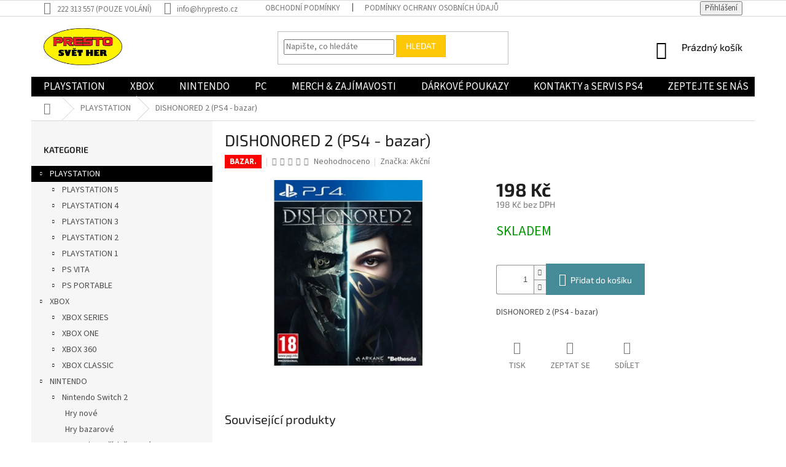

--- FILE ---
content_type: text/html; charset=utf-8
request_url: https://www.hry-presto.cz/playstation4/dishonored-2--bazar/
body_size: 23358
content:
<!doctype html><html lang="cs" dir="ltr" class="header-background-light external-fonts-loaded"><head><meta charset="utf-8" /><meta name="viewport" content="width=device-width,initial-scale=1" /><title>DISHONORED 2 (PS4 - bazar) - PRESTO SVĚT HER -</title><link rel="preconnect" href="https://cdn.myshoptet.com" /><link rel="dns-prefetch" href="https://cdn.myshoptet.com" /><link rel="preload" href="https://cdn.myshoptet.com/prj/dist/master/cms/libs/jquery/jquery-1.11.3.min.js" as="script" /><link href="https://cdn.myshoptet.com/prj/dist/master/cms/templates/frontend_templates/shared/css/font-face/source-sans-3.css" rel="stylesheet"><link href="https://cdn.myshoptet.com/prj/dist/master/cms/templates/frontend_templates/shared/css/font-face/exo-2.css" rel="stylesheet"><link href="https://cdn.myshoptet.com/prj/dist/master/shop/dist/font-shoptet-11.css.62c94c7785ff2cea73b2.css" rel="stylesheet"><script>
dataLayer = [];
dataLayer.push({'shoptet' : {
    "pageId": 695,
    "pageType": "productDetail",
    "currency": "CZK",
    "currencyInfo": {
        "decimalSeparator": ",",
        "exchangeRate": 1,
        "priceDecimalPlaces": 2,
        "symbol": "K\u010d",
        "symbolLeft": 0,
        "thousandSeparator": " "
    },
    "language": "cs",
    "projectId": 259155,
    "product": {
        "id": 653,
        "guid": "758b4931-37c7-11e9-a065-0cc47a6c92bc",
        "hasVariants": false,
        "codes": [
            {
                "code": 651
            }
        ],
        "code": "651",
        "name": "DISHONORED 2 (PS4 - bazar)",
        "appendix": "",
        "weight": 0,
        "manufacturer": "Ak\u010dn\u00ed",
        "manufacturerGuid": "1EF5332E50AE6F2C8582DA0BA3DED3EE",
        "currentCategory": "PLAYSTATION",
        "currentCategoryGuid": "bc27be6a-6cce-11e9-a065-0cc47a6c92bc",
        "defaultCategory": "PLAYSTATION",
        "defaultCategoryGuid": "bc27be6a-6cce-11e9-a065-0cc47a6c92bc",
        "currency": "CZK",
        "priceWithVat": 198
    },
    "cartInfo": {
        "id": null,
        "freeShipping": false,
        "freeShippingFrom": null,
        "leftToFreeGift": {
            "formattedPrice": "0 K\u010d",
            "priceLeft": 0
        },
        "freeGift": false,
        "leftToFreeShipping": {
            "priceLeft": null,
            "dependOnRegion": null,
            "formattedPrice": null
        },
        "discountCoupon": [],
        "getNoBillingShippingPrice": {
            "withoutVat": 0,
            "vat": 0,
            "withVat": 0
        },
        "cartItems": [],
        "taxMode": "ORDINARY"
    },
    "cart": [],
    "customer": {
        "priceRatio": 1,
        "priceListId": 1,
        "groupId": null,
        "registered": false,
        "mainAccount": false
    }
}});
</script>
<meta property="og:type" content="website"><meta property="og:site_name" content="hry-presto.cz"><meta property="og:url" content="https://www.hry-presto.cz/playstation4/dishonored-2--bazar/"><meta property="og:title" content="DISHONORED 2 (PS4 - bazar) - PRESTO SVĚT HER -"><meta name="author" content="PRESTO SVĚT HER -"><meta name="web_author" content="Shoptet.cz"><meta name="dcterms.rightsHolder" content="www.hry-presto.cz"><meta name="robots" content="index,follow"><meta property="og:image" content="https://cdn.myshoptet.com/usr/www.hry-presto.cz/user/shop/big/653_dishonored-2.jpg?5f71c3e5"><meta property="og:description" content="DISHONORED 2 (PS4 - bazar). DISHONORED 2 (PS4 - bazar)"><meta name="description" content="DISHONORED 2 (PS4 - bazar). DISHONORED 2 (PS4 - bazar)"><meta property="product:price:amount" content="198"><meta property="product:price:currency" content="CZK"><style>:root {--color-primary: #000000;--color-primary-h: 0;--color-primary-s: 0%;--color-primary-l: 0%;--color-primary-hover: #1997e5;--color-primary-hover-h: 203;--color-primary-hover-s: 80%;--color-primary-hover-l: 50%;--color-secondary: #468c98;--color-secondary-h: 189;--color-secondary-s: 37%;--color-secondary-l: 44%;--color-secondary-hover: #3b7580;--color-secondary-hover-h: 190;--color-secondary-hover-s: 37%;--color-secondary-hover-l: 37%;--color-tertiary: #ffc807;--color-tertiary-h: 47;--color-tertiary-s: 100%;--color-tertiary-l: 51%;--color-tertiary-hover: #ffbb00;--color-tertiary-hover-h: 44;--color-tertiary-hover-s: 100%;--color-tertiary-hover-l: 50%;--color-header-background: #ffffff;--template-font: "Source Sans 3";--template-headings-font: "Exo 2";--header-background-url: none;--cookies-notice-background: #1A1937;--cookies-notice-color: #F8FAFB;--cookies-notice-button-hover: #f5f5f5;--cookies-notice-link-hover: #27263f;--templates-update-management-preview-mode-content: "Náhled aktualizací šablony je aktivní pro váš prohlížeč."}</style>
    
    <link href="https://cdn.myshoptet.com/prj/dist/master/shop/dist/main-11.less.5a24dcbbdabfd189c152.css" rel="stylesheet" />
        
    <script>var shoptet = shoptet || {};</script>
    <script src="https://cdn.myshoptet.com/prj/dist/master/shop/dist/main-3g-header.js.05f199e7fd2450312de2.js"></script>
<!-- User include --><!-- project html code header -->
<style>
#navigation a {font-size: 1.7rem; font-weight:600;}
</style>
<!-- /User include --><link rel="shortcut icon" href="/favicon.ico" type="image/x-icon" /><link rel="canonical" href="https://www.hry-presto.cz/playstation4/dishonored-2--bazar/" />    <script>
        var _hwq = _hwq || [];
        _hwq.push(['setKey', '6CD3DB6530CF6538FB45AD4924B5AE86']);
        _hwq.push(['setTopPos', '0']);
        _hwq.push(['showWidget', '22']);
        (function() {
            var ho = document.createElement('script');
            ho.src = 'https://cz.im9.cz/direct/i/gjs.php?n=wdgt&sak=6CD3DB6530CF6538FB45AD4924B5AE86';
            var s = document.getElementsByTagName('script')[0]; s.parentNode.insertBefore(ho, s);
        })();
    </script>
<style>/* custom background */@media (min-width: 992px) {body {background-position: left top;background-repeat: repeat !important;background-attachment: scroll;}}</style><script>
    (function(t, r, a, c, k, i, n, g) { t['ROIDataObject'] = k;
    t[k]=t[k]||function(){ (t[k].q=t[k].q||[]).push(arguments) },t[k].c=i;n=r.createElement(a),
    g=r.getElementsByTagName(a)[0];n.async=1;n.src=c;g.parentNode.insertBefore(n,g)
    })(window, document, 'script', '//www.heureka.cz/ocm/sdk.js?source=shoptet&version=2&page=product_detail', 'heureka', 'cz');

    heureka('set_user_consent', 1);
</script>
</head><body class="desktop id-695 in-playstation4 template-11 type-product type-detail multiple-columns-body columns-3 ums_forms_redesign--off ums_a11y_category_page--on ums_discussion_rating_forms--off ums_flags_display_unification--on ums_a11y_login--on mobile-header-version-0"><noscript>
    <style>
        #header {
            padding-top: 0;
            position: relative !important;
            top: 0;
        }
        .header-navigation {
            position: relative !important;
        }
        .overall-wrapper {
            margin: 0 !important;
        }
        body:not(.ready) {
            visibility: visible !important;
        }
    </style>
    <div class="no-javascript">
        <div class="no-javascript__title">Musíte změnit nastavení vašeho prohlížeče</div>
        <div class="no-javascript__text">Podívejte se na: <a href="https://www.google.com/support/bin/answer.py?answer=23852">Jak povolit JavaScript ve vašem prohlížeči</a>.</div>
        <div class="no-javascript__text">Pokud používáte software na blokování reklam, může být nutné povolit JavaScript z této stránky.</div>
        <div class="no-javascript__text">Děkujeme.</div>
    </div>
</noscript>

        <div id="fb-root"></div>
        <script>
            window.fbAsyncInit = function() {
                FB.init({
//                    appId            : 'your-app-id',
                    autoLogAppEvents : true,
                    xfbml            : true,
                    version          : 'v19.0'
                });
            };
        </script>
        <script async defer crossorigin="anonymous" src="https://connect.facebook.net/cs_CZ/sdk.js"></script><a href="#content" class="skip-link sr-only">Přejít na obsah</a><div class="overall-wrapper"><div class="user-action"><div class="container">
    <div class="user-action-in">
                    <div id="login" class="user-action-login popup-widget login-widget" role="dialog" aria-labelledby="loginHeading">
        <div class="popup-widget-inner">
                            <h2 id="loginHeading">Přihlášení k vašemu účtu</h2><div id="customerLogin"><form action="/action/Customer/Login/" method="post" id="formLoginIncluded" class="csrf-enabled formLogin" data-testid="formLogin"><input type="hidden" name="referer" value="" /><div class="form-group"><div class="input-wrapper email js-validated-element-wrapper no-label"><input type="email" name="email" class="form-control" autofocus placeholder="E-mailová adresa (např. jan@novak.cz)" data-testid="inputEmail" autocomplete="email" required /></div></div><div class="form-group"><div class="input-wrapper password js-validated-element-wrapper no-label"><input type="password" name="password" class="form-control" placeholder="Heslo" data-testid="inputPassword" autocomplete="current-password" required /><span class="no-display">Nemůžete vyplnit toto pole</span><input type="text" name="surname" value="" class="no-display" /></div></div><div class="form-group"><div class="login-wrapper"><button type="submit" class="btn btn-secondary btn-text btn-login" data-testid="buttonSubmit">Přihlásit se</button><div class="password-helper"><a href="/registrace/" data-testid="signup" rel="nofollow">Nová registrace</a><a href="/klient/zapomenute-heslo/" rel="nofollow">Zapomenuté heslo</a></div></div></div></form>
</div>                    </div>
    </div>

                            <div id="cart-widget" class="user-action-cart popup-widget cart-widget loader-wrapper" data-testid="popupCartWidget" role="dialog" aria-hidden="true">
    <div class="popup-widget-inner cart-widget-inner place-cart-here">
        <div class="loader-overlay">
            <div class="loader"></div>
        </div>
    </div>

    <div class="cart-widget-button">
        <a href="/kosik/" class="btn btn-conversion" id="continue-order-button" rel="nofollow" data-testid="buttonNextStep">Pokračovat do košíku</a>
    </div>
</div>
            </div>
</div>
</div><div class="top-navigation-bar" data-testid="topNavigationBar">

    <div class="container">

        <div class="top-navigation-contacts">
            <strong>Zákaznická podpora:</strong><a class="project-phone project-phone-info" role="text" aria-label="Telefon: 222 313 557 (POUZE VOLÁNÍ)"><span aria-hidden="true">222 313 557 (POUZE VOLÁNÍ)</span></a><a href="mailto:info@hrypresto.cz" class="project-email" data-testid="contactboxEmail"><span>info@hrypresto.cz</span></a>        </div>

                            <div class="top-navigation-menu">
                <div class="top-navigation-menu-trigger"></div>
                <ul class="top-navigation-bar-menu">
                                            <li class="top-navigation-menu-item-27">
                            <a href="/obchodni-podminky-2/">Obchodní podmínky</a>
                        </li>
                                            <li class="top-navigation-menu-item-691">
                            <a href="/podminky-ochrany-osobnich-udaju/">Podmínky ochrany osobních údajů </a>
                        </li>
                                    </ul>
                <ul class="top-navigation-bar-menu-helper"></ul>
            </div>
        
        <div class="top-navigation-tools">
            <div class="responsive-tools">
                <a href="#" class="toggle-window" data-target="search" aria-label="Hledat" data-testid="linkSearchIcon"></a>
                                                            <a href="#" class="toggle-window" data-target="login"></a>
                                                    <a href="#" class="toggle-window" data-target="navigation" aria-label="Menu" data-testid="hamburgerMenu"></a>
            </div>
                        <button class="top-nav-button top-nav-button-login toggle-window" type="button" data-target="login" aria-haspopup="dialog" aria-controls="login" aria-expanded="false" data-testid="signin"><span>Přihlášení</span></button>        </div>

    </div>

</div>
<header id="header"><div class="container navigation-wrapper">
    <div class="header-top">
        <div class="site-name-wrapper">
            <div class="site-name"><a href="/" data-testid="linkWebsiteLogo"><img src="https://cdn.myshoptet.com/usr/www.hry-presto.cz/user/logos/presto_logo-2.png" alt="PRESTO SVĚT HER -" fetchpriority="low" /></a></div>        </div>
        <div class="search" itemscope itemtype="https://schema.org/WebSite">
            <meta itemprop="headline" content="PLAYSTATION"/><meta itemprop="url" content="https://www.hry-presto.cz"/><meta itemprop="text" content="DISHONORED 2 (PS4 - bazar). DISHONORED 2 (PS4 - bazar)"/>            <form action="/action/ProductSearch/prepareString/" method="post"
    id="formSearchForm" class="search-form compact-form js-search-main"
    itemprop="potentialAction" itemscope itemtype="https://schema.org/SearchAction" data-testid="searchForm">
    <fieldset>
        <meta itemprop="target"
            content="https://www.hry-presto.cz/vyhledavani/?string={string}"/>
        <input type="hidden" name="language" value="cs"/>
        
            
<input
    type="search"
    name="string"
        class="query-input form-control search-input js-search-input"
    placeholder="Napište, co hledáte"
    autocomplete="off"
    required
    itemprop="query-input"
    aria-label="Vyhledávání"
    data-testid="searchInput"
>
            <button type="submit" class="btn btn-default" data-testid="searchBtn">Hledat</button>
        
    </fieldset>
</form>
        </div>
        <div class="navigation-buttons">
                
    <a href="/kosik/" class="btn btn-icon toggle-window cart-count" data-target="cart" data-hover="true" data-redirect="true" data-testid="headerCart" rel="nofollow" aria-haspopup="dialog" aria-expanded="false" aria-controls="cart-widget">
        
                <span class="sr-only">Nákupní košík</span>
        
            <span class="cart-price visible-lg-inline-block" data-testid="headerCartPrice">
                                    Prázdný košík                            </span>
        
    
            </a>
        </div>
    </div>
    <nav id="navigation" aria-label="Hlavní menu" data-collapsible="true"><div class="navigation-in menu"><ul class="menu-level-1" role="menubar" data-testid="headerMenuItems"><li class="menu-item-695 ext" role="none"><a href="/playstation4/" class="active" data-testid="headerMenuItem" role="menuitem" aria-haspopup="true" aria-expanded="false"><b>PLAYSTATION</b><span class="submenu-arrow"></span></a><ul class="menu-level-2" aria-label="PLAYSTATION" tabindex="-1" role="menu"><li class="menu-item-977 has-third-level" role="none"><a href="/playstation-5/" class="menu-image" data-testid="headerMenuItem" tabindex="-1" aria-hidden="true"><img src="data:image/svg+xml,%3Csvg%20width%3D%22140%22%20height%3D%22100%22%20xmlns%3D%22http%3A%2F%2Fwww.w3.org%2F2000%2Fsvg%22%3E%3C%2Fsvg%3E" alt="" aria-hidden="true" width="140" height="100"  data-src="https://cdn.myshoptet.com/usr/www.hry-presto.cz/user/categories/thumb/kata_ps4_01.jpg" fetchpriority="low" /></a><div><a href="/playstation-5/" data-testid="headerMenuItem" role="menuitem"><span>PLAYSTATION 5</span></a>
                                                    <ul class="menu-level-3" role="menu">
                                                                    <li class="menu-item-1022" role="none">
                                        <a href="/hry-nove-7/" data-testid="headerMenuItem" role="menuitem">
                                            Hry nové</a>,                                    </li>
                                                                    <li class="menu-item-1044" role="none">
                                        <a href="/hry-bazarove-16/" data-testid="headerMenuItem" role="menuitem">
                                            Hry bazarové</a>,                                    </li>
                                                                    <li class="menu-item-1025" role="none">
                                        <a href="/konzole-a-prislusenstvi-14/" data-testid="headerMenuItem" role="menuitem">
                                            Konzole a příslušenství</a>                                    </li>
                                                            </ul>
                        </div></li><li class="menu-item-698 has-third-level" role="none"><a href="/playstation-4/" class="menu-image" data-testid="headerMenuItem" tabindex="-1" aria-hidden="true"><img src="data:image/svg+xml,%3Csvg%20width%3D%22140%22%20height%3D%22100%22%20xmlns%3D%22http%3A%2F%2Fwww.w3.org%2F2000%2Fsvg%22%3E%3C%2Fsvg%3E" alt="" aria-hidden="true" width="140" height="100"  data-src="https://cdn.myshoptet.com/usr/www.hry-presto.cz/user/categories/thumb/playstation-1.jpg" fetchpriority="low" /></a><div><a href="/playstation-4/" data-testid="headerMenuItem" role="menuitem"><span>PLAYSTATION 4</span></a>
                                                    <ul class="menu-level-3" role="menu">
                                                                    <li class="menu-item-743" role="none">
                                        <a href="/playstation4-n/" data-testid="headerMenuItem" role="menuitem">
                                            Hry nové</a>,                                    </li>
                                                                    <li class="menu-item-746" role="none">
                                        <a href="/playstation4-b/" data-testid="headerMenuItem" role="menuitem">
                                            Hry bazarové</a>,                                    </li>
                                                                    <li class="menu-item-830" role="none">
                                        <a href="/konzole-a-prislusenstvi/" data-testid="headerMenuItem" role="menuitem">
                                            Konzole a příslušenství</a>,                                    </li>
                                                                    <li class="menu-item-761" role="none">
                                        <a href="/hry-na-vr/" data-testid="headerMenuItem" role="menuitem">
                                            Hry na VR</a>                                    </li>
                                                            </ul>
                        </div></li><li class="menu-item-701 has-third-level" role="none"><a href="/playstation-3/" class="menu-image" data-testid="headerMenuItem" tabindex="-1" aria-hidden="true"><img src="data:image/svg+xml,%3Csvg%20width%3D%22140%22%20height%3D%22100%22%20xmlns%3D%22http%3A%2F%2Fwww.w3.org%2F2000%2Fsvg%22%3E%3C%2Fsvg%3E" alt="" aria-hidden="true" width="140" height="100"  data-src="https://cdn.myshoptet.com/usr/www.hry-presto.cz/user/categories/thumb/ps3.jpg" fetchpriority="low" /></a><div><a href="/playstation-3/" data-testid="headerMenuItem" role="menuitem"><span>PLAYSTATION 3</span></a>
                                                    <ul class="menu-level-3" role="menu">
                                                                    <li class="menu-item-782" role="none">
                                        <a href="/hry-bazarove-2/" data-testid="headerMenuItem" role="menuitem">
                                            Hry bazarové</a>,                                    </li>
                                                                    <li class="menu-item-833" role="none">
                                        <a href="/konzole-a-prislusenstvi-2/" data-testid="headerMenuItem" role="menuitem">
                                            Konzole a příslušenství</a>                                    </li>
                                                            </ul>
                        </div></li><li class="menu-item-704 has-third-level" role="none"><a href="/playstation-2/" class="menu-image" data-testid="headerMenuItem" tabindex="-1" aria-hidden="true"><img src="data:image/svg+xml,%3Csvg%20width%3D%22140%22%20height%3D%22100%22%20xmlns%3D%22http%3A%2F%2Fwww.w3.org%2F2000%2Fsvg%22%3E%3C%2Fsvg%3E" alt="" aria-hidden="true" width="140" height="100"  data-src="https://cdn.myshoptet.com/usr/www.hry-presto.cz/user/categories/thumb/playstation-2-slim.jpg" fetchpriority="low" /></a><div><a href="/playstation-2/" data-testid="headerMenuItem" role="menuitem"><span>PLAYSTATION 2</span></a>
                                                    <ul class="menu-level-3" role="menu">
                                                                    <li class="menu-item-806" role="none">
                                        <a href="/hry-bazarove-5/" data-testid="headerMenuItem" role="menuitem">
                                            Hry bazarové</a>,                                    </li>
                                                                    <li class="menu-item-836" role="none">
                                        <a href="/konzole-a-prislusenstvi-3/" data-testid="headerMenuItem" role="menuitem">
                                            Konzole a příslušenství</a>                                    </li>
                                                            </ul>
                        </div></li><li class="menu-item-707 has-third-level" role="none"><a href="/playstation-1/" class="menu-image" data-testid="headerMenuItem" tabindex="-1" aria-hidden="true"><img src="data:image/svg+xml,%3Csvg%20width%3D%22140%22%20height%3D%22100%22%20xmlns%3D%22http%3A%2F%2Fwww.w3.org%2F2000%2Fsvg%22%3E%3C%2Fsvg%3E" alt="" aria-hidden="true" width="140" height="100"  data-src="https://cdn.myshoptet.com/usr/www.hry-presto.cz/user/categories/thumb/igrovaya-pristavka-sony-playstation-1-obzor-otzivi.jpg" fetchpriority="low" /></a><div><a href="/playstation-1/" data-testid="headerMenuItem" role="menuitem"><span>PLAYSTATION 1</span></a>
                                                    <ul class="menu-level-3" role="menu">
                                                                    <li class="menu-item-839" role="none">
                                        <a href="/hry-bazarove-6/" data-testid="headerMenuItem" role="menuitem">
                                            Hry bazarové</a>,                                    </li>
                                                                    <li class="menu-item-842" role="none">
                                        <a href="/konzole-a-prislusenstvi-4/" data-testid="headerMenuItem" role="menuitem">
                                            Konzole a příslušenství</a>                                    </li>
                                                            </ul>
                        </div></li><li class="menu-item-815 has-third-level" role="none"><a href="/playstation-vita/" class="menu-image" data-testid="headerMenuItem" tabindex="-1" aria-hidden="true"><img src="data:image/svg+xml,%3Csvg%20width%3D%22140%22%20height%3D%22100%22%20xmlns%3D%22http%3A%2F%2Fwww.w3.org%2F2000%2Fsvg%22%3E%3C%2Fsvg%3E" alt="" aria-hidden="true" width="140" height="100"  data-src="https://cdn.myshoptet.com/usr/www.hry-presto.cz/user/categories/thumb/vita.jpg" fetchpriority="low" /></a><div><a href="/playstation-vita/" data-testid="headerMenuItem" role="menuitem"><span>PS VITA</span></a>
                                                    <ul class="menu-level-3" role="menu">
                                                                    <li class="menu-item-848" role="none">
                                        <a href="/hry-bazarove-7/" data-testid="headerMenuItem" role="menuitem">
                                            Hry bazarové</a>,                                    </li>
                                                                    <li class="menu-item-851" role="none">
                                        <a href="/konzole-a-prislusenstvi-6/" data-testid="headerMenuItem" role="menuitem">
                                            Konzole a příslušenství</a>                                    </li>
                                                            </ul>
                        </div></li><li class="menu-item-734 has-third-level" role="none"><a href="/psp/" class="menu-image" data-testid="headerMenuItem" tabindex="-1" aria-hidden="true"><img src="data:image/svg+xml,%3Csvg%20width%3D%22140%22%20height%3D%22100%22%20xmlns%3D%22http%3A%2F%2Fwww.w3.org%2F2000%2Fsvg%22%3E%3C%2Fsvg%3E" alt="" aria-hidden="true" width="140" height="100"  data-src="https://cdn.myshoptet.com/usr/www.hry-presto.cz/user/categories/thumb/psp.jpg" fetchpriority="low" /></a><div><a href="/psp/" data-testid="headerMenuItem" role="menuitem"><span>PS PORTABLE</span></a>
                                                    <ul class="menu-level-3" role="menu">
                                                                    <li class="menu-item-800" role="none">
                                        <a href="/hry-bazarove-4/" data-testid="headerMenuItem" role="menuitem">
                                            Hry bazarové</a>,                                    </li>
                                                                    <li class="menu-item-845" role="none">
                                        <a href="/konzole-a-prislusenstvi-5/" data-testid="headerMenuItem" role="menuitem">
                                            Konzole a příslušenství</a>                                    </li>
                                                            </ul>
                        </div></li></ul></li>
<li class="menu-item-710 ext" role="none"><a href="/xbox/" data-testid="headerMenuItem" role="menuitem" aria-haspopup="true" aria-expanded="false"><b>XBOX</b><span class="submenu-arrow"></span></a><ul class="menu-level-2" aria-label="XBOX" tabindex="-1" role="menu"><li class="menu-item-1013 has-third-level" role="none"><a href="/xbox-series-2/" class="menu-image" data-testid="headerMenuItem" tabindex="-1" aria-hidden="true"><img src="data:image/svg+xml,%3Csvg%20width%3D%22140%22%20height%3D%22100%22%20xmlns%3D%22http%3A%2F%2Fwww.w3.org%2F2000%2Fsvg%22%3E%3C%2Fsvg%3E" alt="" aria-hidden="true" width="140" height="100"  data-src="https://cdn.myshoptet.com/usr/www.hry-presto.cz/user/categories/thumb/xsx-1.jpg" fetchpriority="low" /></a><div><a href="/xbox-series-2/" data-testid="headerMenuItem" role="menuitem"><span>XBOX SERIES</span></a>
                                                    <ul class="menu-level-3" role="menu">
                                                                    <li class="menu-item-1034" role="none">
                                        <a href="/hry-nove-8/" data-testid="headerMenuItem" role="menuitem">
                                            Hry nové</a>,                                    </li>
                                                                    <li class="menu-item-1038" role="none">
                                        <a href="/hry-bazarove-15/" data-testid="headerMenuItem" role="menuitem">
                                            Hry bazarové</a>,                                    </li>
                                                                    <li class="menu-item-1031" role="none">
                                        <a href="/konzole-a-prislusenstvi-15/" data-testid="headerMenuItem" role="menuitem">
                                            Konzole a příslušenství</a>                                    </li>
                                                            </ul>
                        </div></li><li class="menu-item-713 has-third-level" role="none"><a href="/xbox-one/" class="menu-image" data-testid="headerMenuItem" tabindex="-1" aria-hidden="true"><img src="data:image/svg+xml,%3Csvg%20width%3D%22140%22%20height%3D%22100%22%20xmlns%3D%22http%3A%2F%2Fwww.w3.org%2F2000%2Fsvg%22%3E%3C%2Fsvg%3E" alt="" aria-hidden="true" width="140" height="100"  data-src="https://cdn.myshoptet.com/usr/www.hry-presto.cz/user/categories/thumb/xboxone.jpg" fetchpriority="low" /></a><div><a href="/xbox-one/" data-testid="headerMenuItem" role="menuitem"><span>XBOX ONE</span></a>
                                                    <ul class="menu-level-3" role="menu">
                                                                    <li class="menu-item-770" role="none">
                                        <a href="/hry-nove/" data-testid="headerMenuItem" role="menuitem">
                                            Hry nové</a>,                                    </li>
                                                                    <li class="menu-item-773" role="none">
                                        <a href="/hry-bazarove/" data-testid="headerMenuItem" role="menuitem">
                                            Hry bazarové</a>,                                    </li>
                                                                    <li class="menu-item-875" role="none">
                                        <a href="/konzole-a-prislusenstvi-8/" data-testid="headerMenuItem" role="menuitem">
                                            Konzole a příslušenství</a>                                    </li>
                                                            </ul>
                        </div></li><li class="menu-item-716 has-third-level" role="none"><a href="/xbox-360/" class="menu-image" data-testid="headerMenuItem" tabindex="-1" aria-hidden="true"><img src="data:image/svg+xml,%3Csvg%20width%3D%22140%22%20height%3D%22100%22%20xmlns%3D%22http%3A%2F%2Fwww.w3.org%2F2000%2Fsvg%22%3E%3C%2Fsvg%3E" alt="" aria-hidden="true" width="140" height="100"  data-src="https://cdn.myshoptet.com/usr/www.hry-presto.cz/user/categories/thumb/xbox360.jpg" fetchpriority="low" /></a><div><a href="/xbox-360/" data-testid="headerMenuItem" role="menuitem"><span>XBOX 360</span></a>
                                                    <ul class="menu-level-3" role="menu">
                                                                    <li class="menu-item-788" role="none">
                                        <a href="/hry-bazarove-3/" data-testid="headerMenuItem" role="menuitem">
                                            Hry bazarové</a>,                                    </li>
                                                                    <li class="menu-item-878" role="none">
                                        <a href="/konzole-a-prislusenstvi-9/" data-testid="headerMenuItem" role="menuitem">
                                            Konzole a příslušenství</a>                                    </li>
                                                            </ul>
                        </div></li><li class="menu-item-926 has-third-level" role="none"><a href="/xbox-classic/" class="menu-image" data-testid="headerMenuItem" tabindex="-1" aria-hidden="true"><img src="data:image/svg+xml,%3Csvg%20width%3D%22140%22%20height%3D%22100%22%20xmlns%3D%22http%3A%2F%2Fwww.w3.org%2F2000%2Fsvg%22%3E%3C%2Fsvg%3E" alt="" aria-hidden="true" width="140" height="100"  data-src="https://cdn.myshoptet.com/usr/www.hry-presto.cz/user/categories/thumb/images.jpg" fetchpriority="low" /></a><div><a href="/xbox-classic/" data-testid="headerMenuItem" role="menuitem"><span>XBOX CLASSIC</span></a>
                                                    <ul class="menu-level-3" role="menu">
                                                                    <li class="menu-item-929" role="none">
                                        <a href="/hry-bazarove-14/" data-testid="headerMenuItem" role="menuitem">
                                            Hry bazarové</a>                                    </li>
                                                            </ul>
                        </div></li></ul></li>
<li class="menu-item-722 ext" role="none"><a href="/nintendo/" data-testid="headerMenuItem" role="menuitem" aria-haspopup="true" aria-expanded="false"><b>NINTENDO</b><span class="submenu-arrow"></span></a><ul class="menu-level-2" aria-label="NINTENDO" tabindex="-1" role="menu"><li class="menu-item-1075 has-third-level" role="none"><a href="/nintendo-switch-2-2/" class="menu-image" data-testid="headerMenuItem" tabindex="-1" aria-hidden="true"><img src="data:image/svg+xml,%3Csvg%20width%3D%22140%22%20height%3D%22100%22%20xmlns%3D%22http%3A%2F%2Fwww.w3.org%2F2000%2Fsvg%22%3E%3C%2Fsvg%3E" alt="" aria-hidden="true" width="140" height="100"  data-src="https://cdn.myshoptet.com/usr/www.hry-presto.cz/user/categories/thumb/nsw2.jpg" fetchpriority="low" /></a><div><a href="/nintendo-switch-2-2/" data-testid="headerMenuItem" role="menuitem"><span>Nintendo Switch 2</span></a>
                                                    <ul class="menu-level-3" role="menu">
                                                                    <li class="menu-item-1078" role="none">
                                        <a href="/hry-nove-4/" data-testid="headerMenuItem" role="menuitem">
                                            Hry nové</a>,                                    </li>
                                                                    <li class="menu-item-1084" role="none">
                                        <a href="/hry-bazarove-17/" data-testid="headerMenuItem" role="menuitem">
                                            Hry bazarové</a>,                                    </li>
                                                                    <li class="menu-item-1081" role="none">
                                        <a href="/konzole-a-prislusenstvi-16/" data-testid="headerMenuItem" role="menuitem">
                                            Konzole a příslušenství</a>                                    </li>
                                                            </ul>
                        </div></li><li class="menu-item-725 has-third-level" role="none"><a href="/nintendo-switch/" class="menu-image" data-testid="headerMenuItem" tabindex="-1" aria-hidden="true"><img src="data:image/svg+xml,%3Csvg%20width%3D%22140%22%20height%3D%22100%22%20xmlns%3D%22http%3A%2F%2Fwww.w3.org%2F2000%2Fsvg%22%3E%3C%2Fsvg%3E" alt="" aria-hidden="true" width="140" height="100"  data-src="https://cdn.myshoptet.com/usr/www.hry-presto.cz/user/categories/thumb/switch.jpg" fetchpriority="low" /></a><div><a href="/nintendo-switch/" data-testid="headerMenuItem" role="menuitem"><span>Nintendo Switch</span></a>
                                                    <ul class="menu-level-3" role="menu">
                                                                    <li class="menu-item-857" role="none">
                                        <a href="/hry-nove-2/" data-testid="headerMenuItem" role="menuitem">
                                            Hry nové</a>,                                    </li>
                                                                    <li class="menu-item-860" role="none">
                                        <a href="/hry-bazarove-8/" data-testid="headerMenuItem" role="menuitem">
                                            Hry bazarové</a>,                                    </li>
                                                                    <li class="menu-item-869" role="none">
                                        <a href="/konzole-a-prislusenstvi-7/" data-testid="headerMenuItem" role="menuitem">
                                            Konzole a příslušenství</a>                                    </li>
                                                            </ul>
                        </div></li><li class="menu-item-818 has-third-level" role="none"><a href="/nintendo-wiiu/" class="menu-image" data-testid="headerMenuItem" tabindex="-1" aria-hidden="true"><img src="data:image/svg+xml,%3Csvg%20width%3D%22140%22%20height%3D%22100%22%20xmlns%3D%22http%3A%2F%2Fwww.w3.org%2F2000%2Fsvg%22%3E%3C%2Fsvg%3E" alt="" aria-hidden="true" width="140" height="100"  data-src="https://cdn.myshoptet.com/usr/www.hry-presto.cz/user/categories/thumb/wiiu.jpg" fetchpriority="low" /></a><div><a href="/nintendo-wiiu/" data-testid="headerMenuItem" role="menuitem"><span>Nintendo WiiU</span></a>
                                                    <ul class="menu-level-3" role="menu">
                                                                    <li class="menu-item-902" role="none">
                                        <a href="/hry-bazarove-12/" data-testid="headerMenuItem" role="menuitem">
                                            Hry bazarové</a>,                                    </li>
                                                                    <li class="menu-item-905" role="none">
                                        <a href="/konzole-a-prislusenstvi-13/" data-testid="headerMenuItem" role="menuitem">
                                            Konzole a příslušenství</a>                                    </li>
                                                            </ul>
                        </div></li><li class="menu-item-731 has-third-level" role="none"><a href="/nintendo-wii/" class="menu-image" data-testid="headerMenuItem" tabindex="-1" aria-hidden="true"><img src="data:image/svg+xml,%3Csvg%20width%3D%22140%22%20height%3D%22100%22%20xmlns%3D%22http%3A%2F%2Fwww.w3.org%2F2000%2Fsvg%22%3E%3C%2Fsvg%3E" alt="" aria-hidden="true" width="140" height="100"  data-src="https://cdn.myshoptet.com/usr/www.hry-presto.cz/user/categories/thumb/wii.jpg" fetchpriority="low" /></a><div><a href="/nintendo-wii/" data-testid="headerMenuItem" role="menuitem"><span>Nintendo Wii</span></a>
                                                    <ul class="menu-level-3" role="menu">
                                                                    <li class="menu-item-896" role="none">
                                        <a href="/hry-bazarove-11/" data-testid="headerMenuItem" role="menuitem">
                                            Hry bazarové</a>,                                    </li>
                                                                    <li class="menu-item-899" role="none">
                                        <a href="/konzole-a-prislusenstvi-12/" data-testid="headerMenuItem" role="menuitem">
                                            Konzole a příslušenství</a>                                    </li>
                                                            </ul>
                        </div></li><li class="menu-item-728 has-third-level" role="none"><a href="/nintendo-3ds-2ds/" class="menu-image" data-testid="headerMenuItem" tabindex="-1" aria-hidden="true"><img src="data:image/svg+xml,%3Csvg%20width%3D%22140%22%20height%3D%22100%22%20xmlns%3D%22http%3A%2F%2Fwww.w3.org%2F2000%2Fsvg%22%3E%3C%2Fsvg%3E" alt="" aria-hidden="true" width="140" height="100"  data-src="https://cdn.myshoptet.com/usr/www.hry-presto.cz/user/categories/thumb/3ds.jpg" fetchpriority="low" /></a><div><a href="/nintendo-3ds-2ds/" data-testid="headerMenuItem" role="menuitem"><span>Nintendo 3DS / 2DS</span></a>
                                                    <ul class="menu-level-3" role="menu">
                                                                    <li class="menu-item-884" role="none">
                                        <a href="/hry-bazarove-9/" data-testid="headerMenuItem" role="menuitem">
                                            Hry bazarové</a>,                                    </li>
                                                                    <li class="menu-item-887" role="none">
                                        <a href="/konzole-a-prislusenstvi-10/" data-testid="headerMenuItem" role="menuitem">
                                            Konzole a příslušenství</a>                                    </li>
                                                            </ul>
                        </div></li><li class="menu-item-812 has-third-level" role="none"><a href="/nintendo-ds/" class="menu-image" data-testid="headerMenuItem" tabindex="-1" aria-hidden="true"><img src="data:image/svg+xml,%3Csvg%20width%3D%22140%22%20height%3D%22100%22%20xmlns%3D%22http%3A%2F%2Fwww.w3.org%2F2000%2Fsvg%22%3E%3C%2Fsvg%3E" alt="" aria-hidden="true" width="140" height="100"  data-src="https://cdn.myshoptet.com/usr/www.hry-presto.cz/user/categories/thumb/ds.jpg" fetchpriority="low" /></a><div><a href="/nintendo-ds/" data-testid="headerMenuItem" role="menuitem"><span>Nintendo DS</span></a>
                                                    <ul class="menu-level-3" role="menu">
                                                                    <li class="menu-item-890" role="none">
                                        <a href="/hry-bazarove-10/" data-testid="headerMenuItem" role="menuitem">
                                            Hry bazarové</a>,                                    </li>
                                                                    <li class="menu-item-893" role="none">
                                        <a href="/konzole-a-prislusenstvi-11/" data-testid="headerMenuItem" role="menuitem">
                                            Konzole a příslušenství</a>                                    </li>
                                                            </ul>
                        </div></li></ul></li>
<li class="menu-item-719 ext" role="none"><a href="/pc/" data-testid="headerMenuItem" role="menuitem" aria-haspopup="true" aria-expanded="false"><b>PC</b><span class="submenu-arrow"></span></a><ul class="menu-level-2" aria-label="PC" tabindex="-1" role="menu"><li class="menu-item-911" role="none"><a href="/hry-nove-3/" class="menu-image" data-testid="headerMenuItem" tabindex="-1" aria-hidden="true"><img src="data:image/svg+xml,%3Csvg%20width%3D%22140%22%20height%3D%22100%22%20xmlns%3D%22http%3A%2F%2Fwww.w3.org%2F2000%2Fsvg%22%3E%3C%2Fsvg%3E" alt="" aria-hidden="true" width="140" height="100"  data-src="https://cdn.myshoptet.com/usr/www.hry-presto.cz/user/categories/thumb/pc_(1).jpg" fetchpriority="low" /></a><div><a href="/hry-nove-3/" data-testid="headerMenuItem" role="menuitem"><span>Hry nové</span></a>
                        </div></li><li class="menu-item-920" role="none"><a href="/hry-bazarove-13/" class="menu-image" data-testid="headerMenuItem" tabindex="-1" aria-hidden="true"><img src="data:image/svg+xml,%3Csvg%20width%3D%22140%22%20height%3D%22100%22%20xmlns%3D%22http%3A%2F%2Fwww.w3.org%2F2000%2Fsvg%22%3E%3C%2Fsvg%3E" alt="" aria-hidden="true" width="140" height="100"  data-src="https://cdn.myshoptet.com/usr/www.hry-presto.cz/user/categories/thumb/pc_(1)-1.jpg" fetchpriority="low" /></a><div><a href="/hry-bazarove-13/" data-testid="headerMenuItem" role="menuitem"><span>Hry bazarové</span></a>
                        </div></li><li class="menu-item-1050" role="none"><a href="/hardware/" class="menu-image" data-testid="headerMenuItem" tabindex="-1" aria-hidden="true"><img src="data:image/svg+xml,%3Csvg%20width%3D%22140%22%20height%3D%22100%22%20xmlns%3D%22http%3A%2F%2Fwww.w3.org%2F2000%2Fsvg%22%3E%3C%2Fsvg%3E" alt="" aria-hidden="true" width="140" height="100"  data-src="https://cdn.myshoptet.com/prj/dist/master/cms/templates/frontend_templates/00/img/folder.svg" fetchpriority="low" /></a><div><a href="/hardware/" data-testid="headerMenuItem" role="menuitem"><span>HARDWARE</span></a>
                        </div></li></ul></li>
<li class="menu-item-737 ext" role="none"><a href="/herni-merch-a-doplnky/" data-testid="headerMenuItem" role="menuitem" aria-haspopup="true" aria-expanded="false"><b>MERCH &amp; ZAJÍMAVOSTI </b><span class="submenu-arrow"></span></a><ul class="menu-level-2" aria-label="MERCH &amp; ZAJÍMAVOSTI " tabindex="-1" role="menu"><li class="menu-item-965" role="none"><a href="/hry-ve-steelbooku/" class="menu-image" data-testid="headerMenuItem" tabindex="-1" aria-hidden="true"><img src="data:image/svg+xml,%3Csvg%20width%3D%22140%22%20height%3D%22100%22%20xmlns%3D%22http%3A%2F%2Fwww.w3.org%2F2000%2Fsvg%22%3E%3C%2Fsvg%3E" alt="" aria-hidden="true" width="140" height="100"  data-src="https://cdn.myshoptet.com/usr/www.hry-presto.cz/user/categories/thumb/s_disk.jpg" fetchpriority="low" /></a><div><a href="/hry-ve-steelbooku/" data-testid="headerMenuItem" role="menuitem"><span>Hry ve Steelbooku</span></a>
                        </div></li><li class="menu-item-968" role="none"><a href="/samotne-steelbooky/" class="menu-image" data-testid="headerMenuItem" tabindex="-1" aria-hidden="true"><img src="data:image/svg+xml,%3Csvg%20width%3D%22140%22%20height%3D%22100%22%20xmlns%3D%22http%3A%2F%2Fwww.w3.org%2F2000%2Fsvg%22%3E%3C%2Fsvg%3E" alt="" aria-hidden="true" width="140" height="100"  data-src="https://cdn.myshoptet.com/usr/www.hry-presto.cz/user/categories/thumb/bez_disk.jpg" fetchpriority="low" /></a><div><a href="/samotne-steelbooky/" data-testid="headerMenuItem" role="menuitem"><span>Samotné Steelbooky</span></a>
                        </div></li><li class="menu-item-971" role="none"><a href="/ostatni-herni-merch-a-doplnky/" class="menu-image" data-testid="headerMenuItem" tabindex="-1" aria-hidden="true"><img src="data:image/svg+xml,%3Csvg%20width%3D%22140%22%20height%3D%22100%22%20xmlns%3D%22http%3A%2F%2Fwww.w3.org%2F2000%2Fsvg%22%3E%3C%2Fsvg%3E" alt="" aria-hidden="true" width="140" height="100"  data-src="https://cdn.myshoptet.com/usr/www.hry-presto.cz/user/categories/thumb/ast_500169.jpg" fetchpriority="low" /></a><div><a href="/ostatni-herni-merch-a-doplnky/" data-testid="headerMenuItem" role="menuitem"><span>Ostatní herní Merch a doplňky</span></a>
                        </div></li></ul></li>
<li class="menu-item-755" role="none"><a href="/poukazy/" data-testid="headerMenuItem" role="menuitem" aria-expanded="false"><b>DÁRKOVÉ POUKAZY</b></a></li>
<li class="menu-item-986" role="none"><a href="/kontakt/" data-testid="headerMenuItem" role="menuitem" aria-expanded="false"><b>KONTAKTY a SERVIS PS4</b></a></li>
<li class="menu-item-29" role="none"><a href="/kontakty/" data-testid="headerMenuItem" role="menuitem" aria-expanded="false"><b>ZEPTEJTE SE NÁS</b></a></li>
</ul></div><span class="navigation-close"></span></nav><div class="menu-helper" data-testid="hamburgerMenu"><span>Více</span></div>
</div></header><!-- / header -->


                    <div class="container breadcrumbs-wrapper">
            <div class="breadcrumbs navigation-home-icon-wrapper" itemscope itemtype="https://schema.org/BreadcrumbList">
                                                                            <span id="navigation-first" data-basetitle="PRESTO SVĚT HER -" itemprop="itemListElement" itemscope itemtype="https://schema.org/ListItem">
                <a href="/" itemprop="item" class="navigation-home-icon"><span class="sr-only" itemprop="name">Domů</span></a>
                <span class="navigation-bullet">/</span>
                <meta itemprop="position" content="1" />
            </span>
                                <span id="navigation-1" itemprop="itemListElement" itemscope itemtype="https://schema.org/ListItem">
                <a href="/playstation4/" itemprop="item" data-testid="breadcrumbsSecondLevel"><span itemprop="name">PLAYSTATION</span></a>
                <span class="navigation-bullet">/</span>
                <meta itemprop="position" content="2" />
            </span>
                                            <span id="navigation-2" itemprop="itemListElement" itemscope itemtype="https://schema.org/ListItem" data-testid="breadcrumbsLastLevel">
                <meta itemprop="item" content="https://www.hry-presto.cz/playstation4/dishonored-2--bazar/" />
                <meta itemprop="position" content="3" />
                <span itemprop="name" data-title="DISHONORED 2 (PS4 - bazar)">DISHONORED 2 (PS4 - bazar) <span class="appendix"></span></span>
            </span>
            </div>
        </div>
    
<div id="content-wrapper" class="container content-wrapper">
    
    <div class="content-wrapper-in">
                                                <aside class="sidebar sidebar-left"  data-testid="sidebarMenu">
                                                                                                <div class="sidebar-inner">
                                                                                                        <div class="box box-bg-variant box-categories">    <div class="skip-link__wrapper">
        <span id="categories-start" class="skip-link__target js-skip-link__target sr-only" tabindex="-1">&nbsp;</span>
        <a href="#categories-end" class="skip-link skip-link--start sr-only js-skip-link--start">Přeskočit kategorie</a>
    </div>

<h4>Kategorie</h4>


<div id="categories"><div class="categories cat-01 expandable active expanded" id="cat-695"><div class="topic active"><a href="/playstation4/">PLAYSTATION<span class="cat-trigger">&nbsp;</span></a></div>

                    <ul class=" active expanded">
                                        <li class="
                                 expandable                                 external">
                <a href="/playstation-5/">
                    PLAYSTATION 5
                    <span class="cat-trigger">&nbsp;</span>                </a>
                                                            

    
                                                </li>
                                <li class="
                                 expandable                                 external">
                <a href="/playstation-4/">
                    PLAYSTATION 4
                    <span class="cat-trigger">&nbsp;</span>                </a>
                                                            

    
                                                </li>
                                <li class="
                                 expandable                                 external">
                <a href="/playstation-3/">
                    PLAYSTATION 3
                    <span class="cat-trigger">&nbsp;</span>                </a>
                                                            

    
                                                </li>
                                <li class="
                                 expandable                                 external">
                <a href="/playstation-2/">
                    PLAYSTATION 2
                    <span class="cat-trigger">&nbsp;</span>                </a>
                                                            

    
                                                </li>
                                <li class="
                                 expandable                                 external">
                <a href="/playstation-1/">
                    PLAYSTATION 1
                    <span class="cat-trigger">&nbsp;</span>                </a>
                                                            

    
                                                </li>
                                <li class="
                                 expandable                                 external">
                <a href="/playstation-vita/">
                    PS VITA
                    <span class="cat-trigger">&nbsp;</span>                </a>
                                                            

    
                                                </li>
                                <li class="
                                 expandable                                 external">
                <a href="/psp/">
                    PS PORTABLE
                    <span class="cat-trigger">&nbsp;</span>                </a>
                                                            

    
                                                </li>
                </ul>
    </div><div class="categories cat-02 expandable expanded" id="cat-710"><div class="topic"><a href="/xbox/">XBOX<span class="cat-trigger">&nbsp;</span></a></div>

                    <ul class=" expanded">
                                        <li class="
                                 expandable                                 external">
                <a href="/xbox-series-2/">
                    XBOX SERIES
                    <span class="cat-trigger">&nbsp;</span>                </a>
                                                            

    
                                                </li>
                                <li class="
                                 expandable                                 external">
                <a href="/xbox-one/">
                    XBOX ONE
                    <span class="cat-trigger">&nbsp;</span>                </a>
                                                            

    
                                                </li>
                                <li class="
                                 expandable                                 external">
                <a href="/xbox-360/">
                    XBOX 360
                    <span class="cat-trigger">&nbsp;</span>                </a>
                                                            

    
                                                </li>
                                <li class="
                                 expandable                                 external">
                <a href="/xbox-classic/">
                    XBOX CLASSIC
                    <span class="cat-trigger">&nbsp;</span>                </a>
                                                            

    
                                                </li>
                </ul>
    </div><div class="categories cat-01 expandable expanded" id="cat-722"><div class="topic"><a href="/nintendo/">NINTENDO<span class="cat-trigger">&nbsp;</span></a></div>

                    <ul class=" expanded">
                                        <li class="
                                 expandable                 expanded                ">
                <a href="/nintendo-switch-2-2/">
                    Nintendo Switch 2
                    <span class="cat-trigger">&nbsp;</span>                </a>
                                                            

                    <ul class=" expanded">
                                        <li >
                <a href="/hry-nove-4/">
                    Hry nové
                                    </a>
                                                                </li>
                                <li >
                <a href="/hry-bazarove-17/">
                    Hry bazarové
                                    </a>
                                                                </li>
                                <li >
                <a href="/konzole-a-prislusenstvi-16/">
                    Konzole a příslušenství
                                    </a>
                                                                </li>
                </ul>
    
                                                </li>
                                <li class="
                                 expandable                                 external">
                <a href="/nintendo-switch/">
                    Nintendo Switch
                    <span class="cat-trigger">&nbsp;</span>                </a>
                                                            

    
                                                </li>
                                <li class="
                                 expandable                                 external">
                <a href="/nintendo-wiiu/">
                    Nintendo WiiU
                    <span class="cat-trigger">&nbsp;</span>                </a>
                                                            

    
                                                </li>
                                <li class="
                                 expandable                                 external">
                <a href="/nintendo-wii/">
                    Nintendo Wii
                    <span class="cat-trigger">&nbsp;</span>                </a>
                                                            

    
                                                </li>
                                <li class="
                                 expandable                                 external">
                <a href="/nintendo-3ds-2ds/">
                    Nintendo 3DS / 2DS
                    <span class="cat-trigger">&nbsp;</span>                </a>
                                                            

    
                                                </li>
                                <li class="
                                 expandable                                 external">
                <a href="/nintendo-ds/">
                    Nintendo DS
                    <span class="cat-trigger">&nbsp;</span>                </a>
                                                            

    
                                                </li>
                </ul>
    </div><div class="categories cat-02 expandable external" id="cat-719"><div class="topic"><a href="/pc/">PC<span class="cat-trigger">&nbsp;</span></a></div>

    </div><div class="categories cat-01 expandable external" id="cat-737"><div class="topic"><a href="/herni-merch-a-doplnky/">MERCH &amp; ZAJÍMAVOSTI <span class="cat-trigger">&nbsp;</span></a></div>

    </div><div class="categories cat-02 expanded" id="cat-755"><div class="topic"><a href="/poukazy/">DÁRKOVÉ POUKAZY<span class="cat-trigger">&nbsp;</span></a></div></div>        </div>

    <div class="skip-link__wrapper">
        <a href="#categories-start" class="skip-link skip-link--end sr-only js-skip-link--end" tabindex="-1" hidden>Přeskočit kategorie</a>
        <span id="categories-end" class="skip-link__target js-skip-link__target sr-only" tabindex="-1">&nbsp;</span>
    </div>
</div>
                                                                                                                                                                            <div class="box box-bg-default box-sm box-onlinePayments"><h4><span>Přijímáme online platby</span></h4>
<p class="text-center">
    <img src="data:image/svg+xml,%3Csvg%20width%3D%22148%22%20height%3D%2234%22%20xmlns%3D%22http%3A%2F%2Fwww.w3.org%2F2000%2Fsvg%22%3E%3C%2Fsvg%3E" alt="Loga kreditních karet" width="148" height="34"  data-src="https://cdn.myshoptet.com/prj/dist/master/cms/img/common/payment_logos/payments.png" fetchpriority="low" />
</p>
</div>
                                                                                                            <div class="box box-bg-variant box-sm box-topProducts">        <div class="top-products-wrapper js-top10" >
        <h4><span>Top 10 produktů</span></h4>
        <ol class="top-products">
                            <li class="display-image">
                                            <a href="/hry-nove-4/yakuza-0-director-s-cut--switch-2-nova-/" class="top-products-image">
                            <img src="data:image/svg+xml,%3Csvg%20width%3D%22100%22%20height%3D%22100%22%20xmlns%3D%22http%3A%2F%2Fwww.w3.org%2F2000%2Fsvg%22%3E%3C%2Fsvg%3E" alt="YAKUZA 0 DIRECTOR'S CUT (SWITCH 2 NOVÁ)" width="100" height="100"  data-src="https://cdn.myshoptet.com/usr/www.hry-presto.cz/user/shop/related/26074_yakuza-0-director-s-cut--switch-2-nova.jpg?68c4224a" fetchpriority="low" />
                        </a>
                                        <a href="/hry-nove-4/yakuza-0-director-s-cut--switch-2-nova-/" class="top-products-content">
                        <span class="top-products-name">  YAKUZA 0 - DIRECTOR&#039;S CUT (SWITCH 2 - NOVÁ)</span>
                        
                                                        <strong>
                                575 Kč
                                

                            </strong>
                                                    
                    </a>
                </li>
                            <li class="display-image">
                                            <a href="/hry-nove-7/alan-wake-ii-deluxe-edition--ps5-nova-/" class="top-products-image">
                            <img src="data:image/svg+xml,%3Csvg%20width%3D%22100%22%20height%3D%22100%22%20xmlns%3D%22http%3A%2F%2Fwww.w3.org%2F2000%2Fsvg%22%3E%3C%2Fsvg%3E" alt="ALAN WAKE II DELUXE EDITION (PS5 NOVÁ)" width="100" height="100"  data-src="https://cdn.myshoptet.com/usr/www.hry-presto.cz/user/shop/related/24511_alan-wake-ii-deluxe-edition--ps5-nova.jpg?67164135" fetchpriority="low" />
                        </a>
                                        <a href="/hry-nove-7/alan-wake-ii-deluxe-edition--ps5-nova-/" class="top-products-content">
                        <span class="top-products-name">  ALAN WAKE II - DELUXE EDITION (PS5 - NOVÁ)</span>
                        
                                                        <strong>
                                975 Kč
                                

                            </strong>
                                                    
                    </a>
                </li>
                            <li class="display-image">
                                            <a href="/playstation4/star-wars-jedi-fallen-order--ps5-nova-/" class="top-products-image">
                            <img src="data:image/svg+xml,%3Csvg%20width%3D%22100%22%20height%3D%22100%22%20xmlns%3D%22http%3A%2F%2Fwww.w3.org%2F2000%2Fsvg%22%3E%3C%2Fsvg%3E" alt="STAR WARS JEDI FALLEN ORDER (PS5 NOVÁ)" width="100" height="100"  data-src="https://cdn.myshoptet.com/usr/www.hry-presto.cz/user/shop/related/17967_star-wars-jedi-fallen-order--ps5-nova.jpg?60cc9521" fetchpriority="low" />
                        </a>
                                        <a href="/playstation4/star-wars-jedi-fallen-order--ps5-nova-/" class="top-products-content">
                        <span class="top-products-name">  STAR WARS JEDI - FALLEN ORDER (PS5 - BAZAR)</span>
                        
                                                        <strong>
                                395 Kč
                                

                            </strong>
                                                    
                    </a>
                </li>
                            <li class="display-image">
                                            <a href="/hry-bazarove-2/resistance-fall-of-man/" class="top-products-image">
                            <img src="data:image/svg+xml,%3Csvg%20width%3D%22100%22%20height%3D%22100%22%20xmlns%3D%22http%3A%2F%2Fwww.w3.org%2F2000%2Fsvg%22%3E%3C%2Fsvg%3E" alt="RESISTANCE FALL OF MAN" width="100" height="100"  data-src="https://cdn.myshoptet.com/usr/www.hry-presto.cz/user/shop/related/6545_resistance-fall-of-man.jpg?5f71c3e5" fetchpriority="low" />
                        </a>
                                        <a href="/hry-bazarove-2/resistance-fall-of-man/" class="top-products-content">
                        <span class="top-products-name">  RESISTANCE - FALL OF MAN (PS3 - bazar)</span>
                        
                                                        <strong>
                                248 Kč
                                

                            </strong>
                                                    
                    </a>
                </li>
                            <li class="display-image">
                                            <a href="/playstation4/uncharted-4-a-thief-s-end--bazar-/" class="top-products-image">
                            <img src="data:image/svg+xml,%3Csvg%20width%3D%22100%22%20height%3D%22100%22%20xmlns%3D%22http%3A%2F%2Fwww.w3.org%2F2000%2Fsvg%22%3E%3C%2Fsvg%3E" alt="UNCHARTED 4 A THIEF'S END" width="100" height="100"  data-src="https://cdn.myshoptet.com/usr/www.hry-presto.cz/user/shop/related/2849_uncharted-4-a-thief-s-end.jpg?5f71c3e5" fetchpriority="low" />
                        </a>
                                        <a href="/playstation4/uncharted-4-a-thief-s-end--bazar-/" class="top-products-content">
                        <span class="top-products-name">  UNCHARTED 4 - A THIEF&#039;S END (PS4 - bazar)</span>
                        
                                                        <strong>
                                248 Kč
                                

                            </strong>
                                                    
                    </a>
                </li>
                            <li class="display-image">
                                            <a href="/hry-nove-4/donkey-kong-bananza--switch-2-nova-/" class="top-products-image">
                            <img src="data:image/svg+xml,%3Csvg%20width%3D%22100%22%20height%3D%22100%22%20xmlns%3D%22http%3A%2F%2Fwww.w3.org%2F2000%2Fsvg%22%3E%3C%2Fsvg%3E" alt="DONKEY KONG BANANZA (SWITCH 2 NOVÁ)" width="100" height="100"  data-src="https://cdn.myshoptet.com/usr/www.hry-presto.cz/user/shop/related/26086_donkey-kong-bananza--switch-2-nova.jpg?68c4245a" fetchpriority="low" />
                        </a>
                                        <a href="/hry-nove-4/donkey-kong-bananza--switch-2-nova-/" class="top-products-content">
                        <span class="top-products-name">  DONKEY KONG BANANZA (SWITCH 2 - NOVÁ)</span>
                        
                                                        <strong>
                                1 295 Kč
                                

                            </strong>
                                                    
                    </a>
                </li>
                            <li class="display-image">
                                            <a href="/hry-nove-4/kirby-air-riders--switch-2-nova-/" class="top-products-image">
                            <img src="data:image/svg+xml,%3Csvg%20width%3D%22100%22%20height%3D%22100%22%20xmlns%3D%22http%3A%2F%2Fwww.w3.org%2F2000%2Fsvg%22%3E%3C%2Fsvg%3E" alt="KIRBY AIR RIDERS (SWITCH 2 NOVÁ)" width="100" height="100"  data-src="https://cdn.myshoptet.com/usr/www.hry-presto.cz/user/shop/related/26236_kirby-air-riders--switch-2-nova.jpg?692d8e9b" fetchpriority="low" />
                        </a>
                                        <a href="/hry-nove-4/kirby-air-riders--switch-2-nova-/" class="top-products-content">
                        <span class="top-products-name">  KIRBY AIR RIDERS (SWITCH 2 - NOVÁ)</span>
                        
                                                        <strong>
                                1 195 Kč
                                

                            </strong>
                                                    
                    </a>
                </li>
                            <li class="display-image">
                                            <a href="/hry-nove-4/kirby-and-the-forgotten-land-star-crossed-world--switch-2-nova-/" class="top-products-image">
                            <img src="data:image/svg+xml,%3Csvg%20width%3D%22100%22%20height%3D%22100%22%20xmlns%3D%22http%3A%2F%2Fwww.w3.org%2F2000%2Fsvg%22%3E%3C%2Fsvg%3E" alt="KIRBY AND THE FORGOTTEN LAND + STAR CROSSED WORLD (SWITCH 2 NOVÁ)" width="100" height="100"  data-src="https://cdn.myshoptet.com/usr/www.hry-presto.cz/user/shop/related/26083_kirby-and-the-forgotten-land-star-crossed-world--switch-2-nova.jpg?68c42417" fetchpriority="low" />
                        </a>
                                        <a href="/hry-nove-4/kirby-and-the-forgotten-land-star-crossed-world--switch-2-nova-/" class="top-products-content">
                        <span class="top-products-name">  KIRBY AND THE FORGOTTEN LAND + STAR-CROSSED WORLD (SWITCH 2 - NOVÁ)</span>
                        
                                                        <strong>
                                1 195 Kč
                                

                            </strong>
                                                    
                    </a>
                </li>
                            <li class="display-image">
                                            <a href="/hry-nove-4/pokemon-legends-z-a-nintendo-switch-2-edition--switch-2-nova-/" class="top-products-image">
                            <img src="data:image/svg+xml,%3Csvg%20width%3D%22100%22%20height%3D%22100%22%20xmlns%3D%22http%3A%2F%2Fwww.w3.org%2F2000%2Fsvg%22%3E%3C%2Fsvg%3E" alt="POKÉMON LEGENDS Z A NINTENDO SWITCH 2 EDITION (SWITCH 2 NOVÁ)" width="100" height="100"  data-src="https://cdn.myshoptet.com/usr/www.hry-presto.cz/user/shop/related/26206_pokemon-legends-z-a-nintendo-switch-2-edition--switch-2-nova.jpg?69287ee5" fetchpriority="low" />
                        </a>
                                        <a href="/hry-nove-4/pokemon-legends-z-a-nintendo-switch-2-edition--switch-2-nova-/" class="top-products-content">
                        <span class="top-products-name">  POKÉMON LEGENDS Z-A - NINTENDO SWITCH 2 EDITION (SWITCH 2 - NOVÁ)</span>
                        
                                                        <strong>
                                1 155 Kč
                                

                            </strong>
                                                    
                    </a>
                </li>
                            <li class="display-image">
                                            <a href="/hry-nove-4/metroid-prime-4-beyond-nintendo-switch-2-edition--switch-2-nova-/" class="top-products-image">
                            <img src="data:image/svg+xml,%3Csvg%20width%3D%22100%22%20height%3D%22100%22%20xmlns%3D%22http%3A%2F%2Fwww.w3.org%2F2000%2Fsvg%22%3E%3C%2Fsvg%3E" alt="METROID PRIME 4 BEYOND NINTENDO SWITCH 2 EDITION (SWITCH 2 NOVÁ)" width="100" height="100"  data-src="https://cdn.myshoptet.com/usr/www.hry-presto.cz/user/shop/related/26249_metroid-prime-4-beyond-nintendo-switch-2-edition--switch-2-nova.jpg?69458795" fetchpriority="low" />
                        </a>
                                        <a href="/hry-nove-4/metroid-prime-4-beyond-nintendo-switch-2-edition--switch-2-nova-/" class="top-products-content">
                        <span class="top-products-name">  METROID PRIME 4 BEYOND - NINTENDO SWITCH 2 EDITION (SWITCH 2 - NOVÁ)</span>
                        
                                                        <strong>
                                1 195 Kč
                                

                            </strong>
                                                    
                    </a>
                </li>
                    </ol>
    </div>
</div>
                                                                    </div>
                                                            </aside>
                            <main id="content" class="content narrow">
                            
<div class="p-detail" itemscope itemtype="https://schema.org/Product">

    
    <meta itemprop="name" content="DISHONORED 2 (PS4 - bazar)" />
    <meta itemprop="category" content="Úvodní stránka &gt; PLAYSTATION &gt; DISHONORED 2 (PS4 - bazar)" />
    <meta itemprop="url" content="https://www.hry-presto.cz/playstation4/dishonored-2--bazar/" />
    <meta itemprop="image" content="https://cdn.myshoptet.com/usr/www.hry-presto.cz/user/shop/big/653_dishonored-2.jpg?5f71c3e5" />
            <meta itemprop="description" content="DISHONORED 2 (PS4 - bazar)" />
                <span class="js-hidden" itemprop="manufacturer" itemscope itemtype="https://schema.org/Organization">
            <meta itemprop="name" content="Akční" />
        </span>
        <span class="js-hidden" itemprop="brand" itemscope itemtype="https://schema.org/Brand">
            <meta itemprop="name" content="Akční" />
        </span>
                                        
        <div class="p-detail-inner">

        <div class="p-detail-inner-header">
            <h1>
                  DISHONORED 2 (PS4 - bazar)            </h1>

                    </div>

        <form action="/action/Cart/addCartItem/" method="post" id="product-detail-form" class="pr-action csrf-enabled" data-testid="formProduct">

            <meta itemprop="productID" content="653" /><meta itemprop="identifier" content="758b4931-37c7-11e9-a065-0cc47a6c92bc" /><meta itemprop="sku" content="651" /><span itemprop="offers" itemscope itemtype="https://schema.org/Offer"><link itemprop="availability" href="https://schema.org/InStock" /><meta itemprop="url" content="https://www.hry-presto.cz/playstation4/dishonored-2--bazar/" /><meta itemprop="price" content="198.00" /><meta itemprop="priceCurrency" content="CZK" /><link itemprop="itemCondition" href="https://schema.org/NewCondition" /></span><input type="hidden" name="productId" value="653" /><input type="hidden" name="priceId" value="656" /><input type="hidden" name="language" value="cs" />

            <div class="row product-top">

                <div class="col-xs-12">

                    <div class="p-detail-info">
                                                    
                <div class="flags flags-default flags-inline">            <span class="flag flag-bazar" style="background-color:#fe0000;">
            BAZAR.
    </span>
        
                
    </div>
    

    
                        
                                    <div class="stars-wrapper">
            
<span class="stars star-list">
                                                <span class="star star-off show-tooltip is-active productRatingAction" data-productid="653" data-score="1" title="    Hodnocení:
            Neohodnoceno    "></span>
                    
                                                <span class="star star-off show-tooltip is-active productRatingAction" data-productid="653" data-score="2" title="    Hodnocení:
            Neohodnoceno    "></span>
                    
                                                <span class="star star-off show-tooltip is-active productRatingAction" data-productid="653" data-score="3" title="    Hodnocení:
            Neohodnoceno    "></span>
                    
                                                <span class="star star-off show-tooltip is-active productRatingAction" data-productid="653" data-score="4" title="    Hodnocení:
            Neohodnoceno    "></span>
                    
                                                <span class="star star-off show-tooltip is-active productRatingAction" data-productid="653" data-score="5" title="    Hodnocení:
            Neohodnoceno    "></span>
                    
    </span>
            <span class="stars-label">
                                Neohodnoceno                    </span>
        </div>
    
                                                    <div><a href="/znacka/akcni/" data-testid="productCardBrandName">Značka: <span>Akční</span></a></div>
                        
                    </div>

                </div>

                <div class="col-xs-12 col-lg-6 p-image-wrapper">

                    
                    <div class="p-image" style="" data-testid="mainImage">

                        

    


                        

<a href="https://cdn.myshoptet.com/usr/www.hry-presto.cz/user/shop/big/653_dishonored-2.jpg?5f71c3e5" class="p-main-image cbox"><img src="https://cdn.myshoptet.com/usr/www.hry-presto.cz/user/shop/big/653_dishonored-2.jpg?5f71c3e5" alt="DISHONORED 2" width="1024" height="768"  fetchpriority="high" />
</a>                    </div>

                    
                </div>

                <div class="col-xs-12 col-lg-6 p-info-wrapper">

                    
                    
                        <div class="p-final-price-wrapper">

                                                                                    <strong class="price-final" data-testid="productCardPrice">
            <span class="price-final-holder">
                198 Kč
    

        </span>
    </strong>
                                <span class="price-additional">
                                        198 Kč
            bez DPH                            </span>
                                <span class="price-measure">
                    
                        </span>
                            

                        </div>

                    
                    
                                                                                    <div class="availability-value" title="Dostupnost">
                                    

    
    <span class="availability-label" style="color: #009901" data-testid="labelAvailability">
                    SKLADEM            </span>
    
                                </div>
                                                    
                        <table class="detail-parameters">
                            <tbody>
                            
                            
                            
                                                                                    </tbody>
                        </table>

                                                                            
                            <div class="add-to-cart" data-testid="divAddToCart">
                
<span class="quantity">
    <span
        class="increase-tooltip js-increase-tooltip"
        data-trigger="manual"
        data-container="body"
        data-original-title="Není možné zakoupit více než 9999 ks."
        aria-hidden="true"
        role="tooltip"
        data-testid="tooltip">
    </span>

    <span
        class="decrease-tooltip js-decrease-tooltip"
        data-trigger="manual"
        data-container="body"
        data-original-title="Minimální množství, které lze zakoupit, je 1 ks."
        aria-hidden="true"
        role="tooltip"
        data-testid="tooltip">
    </span>
    <label>
        <input
            type="number"
            name="amount"
            value="1"
            class="amount"
            autocomplete="off"
            data-decimals="0"
                        step="1"
            min="1"
            max="9999"
            aria-label="Množství"
            data-testid="cartAmount"/>
    </label>

    <button
        class="increase"
        type="button"
        aria-label="Zvýšit množství o 1"
        data-testid="increase">
            <span class="increase__sign">&plus;</span>
    </button>

    <button
        class="decrease"
        type="button"
        aria-label="Snížit množství o 1"
        data-testid="decrease">
            <span class="decrease__sign">&minus;</span>
    </button>
</span>
                    
    <button type="submit" class="btn btn-lg btn-conversion add-to-cart-button" data-testid="buttonAddToCart" aria-label="Přidat do košíku DISHONORED 2 (PS4 - bazar)">Přidat do košíku</button>

            </div>
                    
                    
                    

                                            <div class="p-short-description" data-testid="productCardShortDescr">
                            <p>DISHONORED 2 (PS4 - bazar)</p>
                        </div>
                    
                    
                    <div class="social-buttons-wrapper">
                        <div class="link-icons" data-testid="productDetailActionIcons">
    <a href="#" class="link-icon print" title="Tisknout produkt"><span>Tisk</span></a>
    <a href="/playstation4/dishonored-2--bazar:dotaz/" class="link-icon chat" title="Mluvit s prodejcem" rel="nofollow"><span>Zeptat se</span></a>
                <a href="#" class="link-icon share js-share-buttons-trigger" title="Sdílet produkt"><span>Sdílet</span></a>
    </div>
                            <div class="social-buttons no-display">
                    <div class="twitter">
                <script>
        window.twttr = (function(d, s, id) {
            var js, fjs = d.getElementsByTagName(s)[0],
                t = window.twttr || {};
            if (d.getElementById(id)) return t;
            js = d.createElement(s);
            js.id = id;
            js.src = "https://platform.twitter.com/widgets.js";
            fjs.parentNode.insertBefore(js, fjs);
            t._e = [];
            t.ready = function(f) {
                t._e.push(f);
            };
            return t;
        }(document, "script", "twitter-wjs"));
        </script>

<a
    href="https://twitter.com/share"
    class="twitter-share-button"
        data-lang="cs"
    data-url="https://www.hry-presto.cz/playstation4/dishonored-2--bazar/"
>Tweet</a>

            </div>
                    <div class="facebook">
                <div
            data-layout="button_count"
        class="fb-like"
        data-action="like"
        data-show-faces="false"
        data-share="false"
                        data-width="285"
        data-height="26"
    >
</div>

            </div>
                                <div class="close-wrapper">
        <a href="#" class="close-after js-share-buttons-trigger" title="Sdílet produkt">Zavřít</a>
    </div>

            </div>
                    </div>

                    
                </div>

            </div>

        </form>
    </div>

    
        
                            <h2 class="products-related-header">Související produkty</h2>
        <div class="products products-block products-related products-additional p-switchable">
            
        
                    <div class="product col-sm-6 col-md-12 col-lg-6 active related-sm-screen-show">
    <div class="p" data-micro="product" data-micro-product-id="21098" data-micro-identifier="7b57ce8c-a222-11ed-b825-0cc47a6b4bcc" data-testid="productItem">
                    <a href="/playstation4/dishonored-2--ps4-nova-/" class="image">
                <img src="data:image/svg+xml,%3Csvg%20width%3D%22423%22%20height%3D%22318%22%20xmlns%3D%22http%3A%2F%2Fwww.w3.org%2F2000%2Fsvg%22%3E%3C%2Fsvg%3E" alt="DISHONORED 2" data-micro-image="https://cdn.myshoptet.com/usr/www.hry-presto.cz/user/shop/big/21098_dishonored-2.jpg?63da4b12" width="423" height="318"  data-src="https://cdn.myshoptet.com/usr/www.hry-presto.cz/user/shop/detail/21098_dishonored-2.jpg?63da4b12
" fetchpriority="low" />
                                                                                                                                    
    

    


            </a>
        
        <div class="p-in">

            <div class="p-in-in">
                <a href="/playstation4/dishonored-2--ps4-nova-/" class="name" data-micro="url">
                    <span data-micro="name" data-testid="productCardName">
                          DISHONORED 2 (PS4 - NOVÁ)                    </span>
                </a>
                
            <div class="ratings-wrapper">
                                        <div class="stars-wrapper" data-micro-rating-value="0" data-micro-rating-count="0">
            
<span class="stars star-list">
                                <span class="star star-off"></span>
        
                                <span class="star star-off"></span>
        
                                <span class="star star-off"></span>
        
                                <span class="star star-off"></span>
        
                                <span class="star star-off"></span>
        
    </span>
        </div>
                
                        <div class="availability">
            <span style="color:#009901">
                SKLADEM            </span>
                                                            </div>
            </div>
    
                            </div>

            <div class="p-bottom no-buttons">
                
                <div data-micro="offer"
    data-micro-price="395.00"
    data-micro-price-currency="CZK"
            data-micro-availability="https://schema.org/InStock"
    >
                    <div class="prices">
                                                                                
                        
                        
                        
        <div class="price-additional">326,45 Kč&nbsp;bez DPH</div>
        <div class="price price-final" data-testid="productCardPrice">
        <strong>
                                        395 Kč
                    </strong>
        

        
    </div>


                        

                    </div>

                    

                                            <div class="p-tools">
                                                            <form action="/action/Cart/addCartItem/" method="post" class="pr-action csrf-enabled">
                                    <input type="hidden" name="language" value="cs" />
                                                                            <input type="hidden" name="priceId" value="21134" />
                                                                        <input type="hidden" name="productId" value="21098" />
                                                                            
<input type="hidden" name="amount" value="1" autocomplete="off" />
                                                                        <button type="submit" class="btn btn-cart add-to-cart-button" data-testid="buttonAddToCart" aria-label="Do košíku DISHONORED 2 (PS4 - NOVÁ)"><span>Do košíku</span></button>
                                </form>
                                                                                    
    
                                                    </div>
                    
                                                                                            <p class="p-desc" data-micro="description" data-testid="productCardShortDescr">
                                DISHONORED 2 (PS4 - NOVÁ)
                            </p>
                                                            

                </div>

            </div>

        </div>

        
    

                    <span class="no-display" data-micro="sku">999</span>
    
    </div>
</div>
            </div>

            
        
    <div class="shp-tabs-wrapper p-detail-tabs-wrapper">
        <div class="row">
            <div class="col-sm-12 shp-tabs-row responsive-nav">
                <div class="shp-tabs-holder">
    <ul id="p-detail-tabs" class="shp-tabs p-detail-tabs visible-links" role="tablist">
                            <li class="shp-tab active" data-testid="tabDescription">
                <a href="#description" class="shp-tab-link" role="tab" data-toggle="tab">Popis</a>
            </li>
                                                                                                                         <li class="shp-tab" data-testid="tabDiscussion">
                                <a href="#productDiscussion" class="shp-tab-link" role="tab" data-toggle="tab">Diskuze</a>
            </li>
                                        </ul>
</div>
            </div>
            <div class="col-sm-12 ">
                <div id="tab-content" class="tab-content">
                                                                                                            <div id="description" class="tab-pane fade in active" role="tabpanel">
        <div class="description-inner">
            <div class="basic-description">
                <h3>Detailní popis produktu</h3>
                                    <p>Popis produktu není dostupný</p>
                            </div>
            
    
        </div>
    </div>
                                                                                                                                                    <div id="productDiscussion" class="tab-pane fade" role="tabpanel" data-testid="areaDiscussion">
        <div id="discussionWrapper" class="discussion-wrapper unveil-wrapper" data-parent-tab="productDiscussion" data-testid="wrapperDiscussion">
                                    
    <div class="discussionContainer js-discussion-container" data-editorid="discussion">
                    <p data-testid="textCommentNotice">Buďte první, kdo napíše příspěvek k této položce. </p>
                            <p class="helpNote" data-testid="textCommentNotice">Pouze registrovaní uživatelé mohou vkládat příspěvky. Prosím <a href="/login/?backTo=%2Fplaystation4%2Fdishonored-2--bazar%2F" title="Přihlášení" rel="nofollow">přihlaste se</a> nebo se <a href="/registrace/" title="Registrace" rel="nofollow">registrujte</a>.</p>
                                        <div id="discussion-form" class="discussion-form vote-form js-hidden">
                            <form action="/action/ProductDiscussion/addPost/" method="post" id="formDiscussion" data-testid="formDiscussion">
    <input type="hidden" name="formId" value="9" />
    <input type="hidden" name="discussionEntityId" value="653" />
            <div class="row">
        <div class="form-group col-xs-12 col-sm-6">
            <input type="text" name="fullName" value="" id="fullName" class="form-control" placeholder="Jméno" data-testid="inputUserName"/>
                        <span class="no-display">Nevyplňujte toto pole:</span>
            <input type="text" name="surname" value="" class="no-display" />
        </div>
        <div class="form-group js-validated-element-wrapper no-label col-xs-12 col-sm-6">
            <input type="email" name="email" value="" id="email" class="form-control js-validate-required" placeholder="E-mail" data-testid="inputEmail"/>
        </div>
        <div class="col-xs-12">
            <div class="form-group">
                <input type="text" name="title" id="title" class="form-control" placeholder="Název" data-testid="inputTitle" />
            </div>
            <div class="form-group no-label js-validated-element-wrapper">
                <textarea name="message" id="message" class="form-control js-validate-required" rows="7" placeholder="Komentář" data-testid="inputMessage"></textarea>
            </div>
                                <div class="form-group js-validated-element-wrapper consents consents-first">
            <input
                type="hidden"
                name="consents[]"
                id="discussionConsents37"
                value="37"
                                                        data-special-message="validatorConsent"
                            />
                                        <label for="discussionConsents37" class="whole-width">
                                        Vložením komentáře souhlasíte s <a href="/podminky-ochrany-osobnich-udaju/" target="_blank" rel="noopener noreferrer">podmínkami ochrany osobních údajů</a>
                </label>
                    </div>
                            <fieldset class="box box-sm box-bg-default">
    <h4>Bezpečnostní kontrola</h4>
    <div class="form-group captcha-image">
        <img src="[data-uri]" alt="" data-testid="imageCaptcha" width="150" height="40"  fetchpriority="low" />
    </div>
    <div class="form-group js-validated-element-wrapper smart-label-wrapper">
        <label for="captcha"><span class="required-asterisk">Opište text z obrázku</span></label>
        <input type="text" id="captcha" name="captcha" class="form-control js-validate js-validate-required">
    </div>
</fieldset>
            <div class="form-group">
                <input type="submit" value="Odeslat komentář" class="btn btn-sm btn-primary" data-testid="buttonSendComment" />
            </div>
        </div>
    </div>
</form>

                    </div>
                    </div>

        </div>
    </div>
                                                        </div>
            </div>
        </div>
    </div>

</div>
                    </main>
    </div>
    
            
    
</div>
        
        
                            <footer id="footer">
                    <h2 class="sr-only">Zápatí</h2>
                    
                                                            
            
                    
                        <div class="container footer-bottom">
                            <span id="signature" style="display: inline-block !important; visibility: visible !important;"><a href="https://www.shoptet.cz/?utm_source=footer&utm_medium=link&utm_campaign=create_by_shoptet" class="image" target="_blank"><img src="data:image/svg+xml,%3Csvg%20width%3D%2217%22%20height%3D%2217%22%20xmlns%3D%22http%3A%2F%2Fwww.w3.org%2F2000%2Fsvg%22%3E%3C%2Fsvg%3E" data-src="https://cdn.myshoptet.com/prj/dist/master/cms/img/common/logo/shoptetLogo.svg" width="17" height="17" alt="Shoptet" class="vam" fetchpriority="low" /></a><a href="https://www.shoptet.cz/?utm_source=footer&utm_medium=link&utm_campaign=create_by_shoptet" class="title" target="_blank">Vytvořil Shoptet</a></span>
                            <span class="copyright" data-testid="textCopyright">
                                Copyright 2026 <strong>PRESTO SVĚT HER -</strong>. Všechna práva vyhrazena.                                                            </span>
                        </div>
                    
                    
                                            
                </footer>
                <!-- / footer -->
                    
        </div>
        <!-- / overall-wrapper -->

                    <script src="https://cdn.myshoptet.com/prj/dist/master/cms/libs/jquery/jquery-1.11.3.min.js"></script>
                <script>var shoptet = shoptet || {};shoptet.abilities = {"about":{"generation":3,"id":"11"},"config":{"category":{"product":{"image_size":"detail"}},"navigation_breakpoint":767,"number_of_active_related_products":4,"product_slider":{"autoplay":false,"autoplay_speed":3000,"loop":true,"navigation":true,"pagination":true,"shadow_size":0}},"elements":{"recapitulation_in_checkout":true},"feature":{"directional_thumbnails":false,"extended_ajax_cart":false,"extended_search_whisperer":false,"fixed_header":false,"images_in_menu":true,"product_slider":false,"simple_ajax_cart":true,"smart_labels":false,"tabs_accordion":false,"tabs_responsive":true,"top_navigation_menu":true,"user_action_fullscreen":false}};shoptet.design = {"template":{"name":"Classic","colorVariant":"11-one"},"layout":{"homepage":"catalog4","subPage":"catalog3","productDetail":"catalog3"},"colorScheme":{"conversionColor":"#468c98","conversionColorHover":"#3b7580","color1":"#000000","color2":"#1997e5","color3":"#ffc807","color4":"#ffbb00"},"fonts":{"heading":"Exo 2","text":"Source Sans 3"},"header":{"backgroundImage":null,"image":null,"logo":"https:\/\/www.hry-presto.czuser\/logos\/presto_logo-2.png","color":"#ffffff"},"background":{"enabled":true,"color":{"enabled":false,"color":"#f8ff00"},"image":{"url":null,"attachment":"scroll","position":"tile"}}};shoptet.config = {};shoptet.events = {};shoptet.runtime = {};shoptet.content = shoptet.content || {};shoptet.updates = {};shoptet.messages = [];shoptet.messages['lightboxImg'] = "Obrázek";shoptet.messages['lightboxOf'] = "z";shoptet.messages['more'] = "Více";shoptet.messages['cancel'] = "Zrušit";shoptet.messages['removedItem'] = "Položka byla odstraněna z košíku.";shoptet.messages['discountCouponWarning'] = "Zapomněli jste uplatnit slevový kupón. Pro pokračování jej uplatněte pomocí tlačítka vedle vstupního pole, nebo jej smažte.";shoptet.messages['charsNeeded'] = "Prosím, použijte minimálně 3 znaky!";shoptet.messages['invalidCompanyId'] = "Neplané IČ, povoleny jsou pouze číslice";shoptet.messages['needHelp'] = "Potřebujete pomoc?";shoptet.messages['showContacts'] = "Zobrazit kontakty";shoptet.messages['hideContacts'] = "Skrýt kontakty";shoptet.messages['ajaxError'] = "Došlo k chybě; obnovte prosím stránku a zkuste to znovu.";shoptet.messages['variantWarning'] = "Zvolte prosím variantu produktu.";shoptet.messages['chooseVariant'] = "Zvolte variantu";shoptet.messages['unavailableVariant'] = "Tato varianta není dostupná a není možné ji objednat.";shoptet.messages['withVat'] = "včetně DPH";shoptet.messages['withoutVat'] = "bez DPH";shoptet.messages['toCart'] = "Do košíku";shoptet.messages['emptyCart'] = "Prázdný košík";shoptet.messages['change'] = "Změnit";shoptet.messages['chosenBranch'] = "Zvolená pobočka";shoptet.messages['validatorRequired'] = "Povinné pole";shoptet.messages['validatorEmail'] = "Prosím vložte platnou e-mailovou adresu";shoptet.messages['validatorUrl'] = "Prosím vložte platnou URL adresu";shoptet.messages['validatorDate'] = "Prosím vložte platné datum";shoptet.messages['validatorNumber'] = "Vložte číslo";shoptet.messages['validatorDigits'] = "Prosím vložte pouze číslice";shoptet.messages['validatorCheckbox'] = "Zadejte prosím všechna povinná pole";shoptet.messages['validatorConsent'] = "Bez souhlasu nelze odeslat.";shoptet.messages['validatorPassword'] = "Hesla se neshodují";shoptet.messages['validatorInvalidPhoneNumber'] = "Vyplňte prosím platné telefonní číslo bez předvolby.";shoptet.messages['validatorInvalidPhoneNumberSuggestedRegion'] = "Neplatné číslo — navržený region: %1";shoptet.messages['validatorInvalidCompanyId'] = "Neplatné IČ, musí být ve tvaru jako %1";shoptet.messages['validatorFullName'] = "Nezapomněli jste příjmení?";shoptet.messages['validatorHouseNumber'] = "Prosím zadejte správné číslo domu";shoptet.messages['validatorZipCode'] = "Zadané PSČ neodpovídá zvolené zemi";shoptet.messages['validatorShortPhoneNumber'] = "Telefonní číslo musí mít min. 8 znaků";shoptet.messages['choose-personal-collection'] = "Prosím vyberte místo doručení u osobního odběru, není zvoleno.";shoptet.messages['choose-external-shipping'] = "Upřesněte prosím vybraný způsob dopravy";shoptet.messages['choose-ceska-posta'] = "Pobočka České Pošty není určena, zvolte prosím některou";shoptet.messages['choose-hupostPostaPont'] = "Pobočka Maďarské pošty není vybrána, zvolte prosím nějakou";shoptet.messages['choose-postSk'] = "Pobočka Slovenské pošty není zvolena, vyberte prosím některou";shoptet.messages['choose-ulozenka'] = "Pobočka Uloženky nebyla zvolena, prosím vyberte některou";shoptet.messages['choose-zasilkovna'] = "Pobočka Zásilkovny nebyla zvolena, prosím vyberte některou";shoptet.messages['choose-ppl-cz'] = "Pobočka PPL ParcelShop nebyla vybrána, vyberte prosím jednu";shoptet.messages['choose-glsCz'] = "Pobočka GLS ParcelShop nebyla zvolena, prosím vyberte některou";shoptet.messages['choose-dpd-cz'] = "Ani jedna z poboček služby DPD Parcel Shop nebyla zvolená, prosím vyberte si jednu z možností.";shoptet.messages['watchdogType'] = "Je zapotřebí vybrat jednu z možností u sledování produktu.";shoptet.messages['watchdog-consent-required'] = "Musíte zaškrtnout všechny povinné souhlasy";shoptet.messages['watchdogEmailEmpty'] = "Prosím vyplňte e-mail";shoptet.messages['privacyPolicy'] = 'Musíte souhlasit s ochranou osobních údajů';shoptet.messages['amountChanged'] = '(množství bylo změněno)';shoptet.messages['unavailableCombination'] = 'Není k dispozici v této kombinaci';shoptet.messages['specifyShippingMethod'] = 'Upřesněte dopravu';shoptet.messages['PIScountryOptionMoreBanks'] = 'Možnost platby z %1 bank';shoptet.messages['PIScountryOptionOneBank'] = 'Možnost platby z 1 banky';shoptet.messages['PIScurrencyInfoCZK'] = 'V měně CZK lze zaplatit pouze prostřednictvím českých bank.';shoptet.messages['PIScurrencyInfoHUF'] = 'V měně HUF lze zaplatit pouze prostřednictvím maďarských bank.';shoptet.messages['validatorVatIdWaiting'] = "Ověřujeme";shoptet.messages['validatorVatIdValid'] = "Ověřeno";shoptet.messages['validatorVatIdInvalid'] = "DIČ se nepodařilo ověřit, i přesto můžete objednávku dokončit";shoptet.messages['validatorVatIdInvalidOrderForbid'] = "Zadané DIČ nelze nyní ověřit, protože služba ověřování je dočasně nedostupná. Zkuste opakovat zadání později, nebo DIČ vymažte s vaši objednávku dokončete v režimu OSS. Případně kontaktujte prodejce.";shoptet.messages['validatorVatIdInvalidOssRegime'] = "Zadané DIČ nemůže být ověřeno, protože služba ověřování je dočasně nedostupná. Vaše objednávka bude dokončena v režimu OSS. Případně kontaktujte prodejce.";shoptet.messages['previous'] = "Předchozí";shoptet.messages['next'] = "Následující";shoptet.messages['close'] = "Zavřít";shoptet.messages['imageWithoutAlt'] = "Tento obrázek nemá popisek";shoptet.messages['newQuantity'] = "Nové množství:";shoptet.messages['currentQuantity'] = "Aktuální množství:";shoptet.messages['quantityRange'] = "Prosím vložte číslo v rozmezí %1 a %2";shoptet.messages['skipped'] = "Přeskočeno";shoptet.messages.validator = {};shoptet.messages.validator.nameRequired = "Zadejte jméno a příjmení.";shoptet.messages.validator.emailRequired = "Zadejte e-mailovou adresu (např. jan.novak@example.com).";shoptet.messages.validator.phoneRequired = "Zadejte telefonní číslo.";shoptet.messages.validator.messageRequired = "Napište komentář.";shoptet.messages.validator.descriptionRequired = shoptet.messages.validator.messageRequired;shoptet.messages.validator.captchaRequired = "Vyplňte bezpečnostní kontrolu.";shoptet.messages.validator.consentsRequired = "Potvrďte svůj souhlas.";shoptet.messages.validator.scoreRequired = "Zadejte počet hvězdiček.";shoptet.messages.validator.passwordRequired = "Zadejte heslo, které bude obsahovat min. 4 znaky.";shoptet.messages.validator.passwordAgainRequired = shoptet.messages.validator.passwordRequired;shoptet.messages.validator.currentPasswordRequired = shoptet.messages.validator.passwordRequired;shoptet.messages.validator.birthdateRequired = "Zadejte datum narození.";shoptet.messages.validator.billFullNameRequired = "Zadejte jméno a příjmení.";shoptet.messages.validator.deliveryFullNameRequired = shoptet.messages.validator.billFullNameRequired;shoptet.messages.validator.billStreetRequired = "Zadejte název ulice.";shoptet.messages.validator.deliveryStreetRequired = shoptet.messages.validator.billStreetRequired;shoptet.messages.validator.billHouseNumberRequired = "Zadejte číslo domu.";shoptet.messages.validator.deliveryHouseNumberRequired = shoptet.messages.validator.billHouseNumberRequired;shoptet.messages.validator.billZipRequired = "Zadejte PSČ.";shoptet.messages.validator.deliveryZipRequired = shoptet.messages.validator.billZipRequired;shoptet.messages.validator.billCityRequired = "Zadejte název města.";shoptet.messages.validator.deliveryCityRequired = shoptet.messages.validator.billCityRequired;shoptet.messages.validator.companyIdRequired = "Zadejte IČ.";shoptet.messages.validator.vatIdRequired = "Zadejte DIČ.";shoptet.messages.validator.billCompanyRequired = "Zadejte název společnosti.";shoptet.messages['loading'] = "Načítám…";shoptet.messages['stillLoading'] = "Stále načítám…";shoptet.messages['loadingFailed'] = "Načtení se nezdařilo. Zkuste to znovu.";shoptet.messages['productsSorted'] = "Produkty seřazeny.";shoptet.messages['formLoadingFailed'] = "Formulář se nepodařilo načíst. Zkuste to prosím znovu.";shoptet.messages.moreInfo = "Více informací";shoptet.config.orderingProcess = {active: false,step: false};shoptet.config.documentsRounding = '3';shoptet.config.documentPriceDecimalPlaces = '0';shoptet.config.thousandSeparator = ' ';shoptet.config.decSeparator = ',';shoptet.config.decPlaces = '2';shoptet.config.decPlacesSystemDefault = '2';shoptet.config.currencySymbol = 'Kč';shoptet.config.currencySymbolLeft = '0';shoptet.config.defaultVatIncluded = 1;shoptet.config.defaultProductMaxAmount = 9999;shoptet.config.inStockAvailabilityId = -1;shoptet.config.defaultProductMaxAmount = 9999;shoptet.config.inStockAvailabilityId = -1;shoptet.config.cartActionUrl = '/action/Cart';shoptet.config.advancedOrderUrl = '/action/Cart/GetExtendedOrder/';shoptet.config.cartContentUrl = '/action/Cart/GetCartContent/';shoptet.config.stockAmountUrl = '/action/ProductStockAmount/';shoptet.config.addToCartUrl = '/action/Cart/addCartItem/';shoptet.config.removeFromCartUrl = '/action/Cart/deleteCartItem/';shoptet.config.updateCartUrl = '/action/Cart/setCartItemAmount/';shoptet.config.addDiscountCouponUrl = '/action/Cart/addDiscountCoupon/';shoptet.config.setSelectedGiftUrl = '/action/Cart/setSelectedGift/';shoptet.config.rateProduct = '/action/ProductDetail/RateProduct/';shoptet.config.customerDataUrl = '/action/OrderingProcess/step2CustomerAjax/';shoptet.config.registerUrl = '/registrace/';shoptet.config.agreementCookieName = 'site-agreement';shoptet.config.cookiesConsentUrl = '/action/CustomerCookieConsent/';shoptet.config.cookiesConsentIsActive = 0;shoptet.config.cookiesConsentOptAnalytics = 'analytics';shoptet.config.cookiesConsentOptPersonalisation = 'personalisation';shoptet.config.cookiesConsentOptNone = 'none';shoptet.config.cookiesConsentRefuseDuration = 7;shoptet.config.cookiesConsentName = 'CookiesConsent';shoptet.config.agreementCookieExpire = 30;shoptet.config.cookiesConsentSettingsUrl = '/cookies-settings/';shoptet.config.fonts = {"google":{"attributes":"300,400,700,900:latin-ext","families":["Source Sans 3","Exo 2"],"urls":["https:\/\/cdn.myshoptet.com\/prj\/dist\/master\/cms\/templates\/frontend_templates\/shared\/css\/font-face\/source-sans-3.css","https:\/\/cdn.myshoptet.com\/prj\/dist\/master\/cms\/templates\/frontend_templates\/shared\/css\/font-face\/exo-2.css"]},"custom":{"families":["shoptet"],"urls":["https:\/\/cdn.myshoptet.com\/prj\/dist\/master\/shop\/dist\/font-shoptet-11.css.62c94c7785ff2cea73b2.css"]}};shoptet.config.mobileHeaderVersion = '0';shoptet.config.fbCAPIEnabled = false;shoptet.config.fbPixelEnabled = false;shoptet.config.fbCAPIUrl = '/action/FacebookCAPI/';shoptet.content.regexp = /strana-[0-9]+[\/]/g;shoptet.content.colorboxHeader = '<div class="colorbox-html-content">';shoptet.content.colorboxFooter = '</div>';shoptet.customer = {};shoptet.csrf = shoptet.csrf || {};shoptet.csrf.token = 'csrf_aQEuiFit0bba6134bbaffaf9';shoptet.csrf.invalidTokenModal = '<div><h2>Přihlaste se prosím znovu</h2><p>Omlouváme se, ale Váš CSRF token pravděpodobně vypršel. Abychom mohli udržet Vaši bezpečnost na co největší úrovni potřebujeme, abyste se znovu přihlásili.</p><p>Děkujeme za pochopení.</p><div><a href="/login/?backTo=%2Fplaystation4%2Fdishonored-2--bazar%2F">Přihlášení</a></div></div> ';shoptet.csrf.formsSelector = 'csrf-enabled';shoptet.csrf.submitListener = true;shoptet.csrf.validateURL = '/action/ValidateCSRFToken/Index/';shoptet.csrf.refreshURL = '/action/RefreshCSRFTokenNew/Index/';shoptet.csrf.enabled = true;shoptet.config.googleAnalytics ||= {};shoptet.config.googleAnalytics.isGa4Enabled = true;shoptet.config.googleAnalytics.route ||= {};shoptet.config.googleAnalytics.route.ua = "UA";shoptet.config.googleAnalytics.route.ga4 = "GA4";shoptet.config.ums_a11y_category_page = true;shoptet.config.discussion_rating_forms = false;shoptet.config.ums_forms_redesign = false;shoptet.config.showPriceWithoutVat = '';shoptet.config.ums_a11y_login = true;</script>
        
        
        
        

                    <script src="https://cdn.myshoptet.com/prj/dist/master/shop/dist/main-3g.js.d30081754cb01c7aa255.js"></script>
    <script src="https://cdn.myshoptet.com/prj/dist/master/cms/templates/frontend_templates/shared/js/jqueryui/i18n/datepicker-cs.js"></script>
        
<script>if (window.self !== window.top) {const script = document.createElement('script');script.type = 'module';script.src = "https://cdn.myshoptet.com/prj/dist/master/shop/dist/editorPreview.js.e7168e827271d1c16a1d.js";document.body.appendChild(script);}</script>                        
                                                    <!-- User include -->
        <div class="container">
            <!-- project html code footer -->
<a href="https://www.najduzbozi.cz/" title="Porovnání cen zboží"><img src="https://www.najduzbozi.cz/images/icon.png" alt="NajduZboží.cz" width="88" height="31" /></a>

        </div>
        <!-- /User include -->

        
        
        
        <div class="messages">
            
        </div>

        <div id="screen-reader-announcer" class="sr-only" aria-live="polite" aria-atomic="true"></div>

            <script id="trackingScript" data-products='{"products":{"656":{"content_category":"PLAYSTATION","content_type":"product","content_name":"DISHONORED 2 (PS4 - bazar)","base_name":"DISHONORED 2 (PS4 - bazar)","variant":null,"manufacturer":"Akční","content_ids":["651"],"guid":"758b4931-37c7-11e9-a065-0cc47a6c92bc","visibility":1,"value":"198","valueWoVat":"198","facebookPixelVat":false,"currency":"CZK","base_id":653,"category_path":["PLAYSTATION"]},"21134":{"content_category":"PLAYSTATION","content_type":"product","content_name":"DISHONORED 2 (PS4 - NOVÁ)","base_name":"DISHONORED 2 (PS4 - NOVÁ)","variant":null,"manufacturer":"Akční","content_ids":["999"],"guid":"7b57ce8c-a222-11ed-b825-0cc47a6b4bcc","visibility":1,"value":"395","valueWoVat":"326.45","facebookPixelVat":false,"currency":"CZK","base_id":21098,"category_path":["PLAYSTATION"]},"26101":{"content_category":"PLAYSTATION","content_type":"product","content_name":"YAKUZA 0 - DIRECTOR\u0027S CUT (SWITCH 2 - NOVÁ)","base_name":"YAKUZA 0 - DIRECTOR\u0027S CUT (SWITCH 2 - NOVÁ)","variant":null,"manufacturer":"Adventura","content_ids":["26074"],"guid":null,"visibility":1,"value":"575","valueWoVat":"475.21","facebookPixelVat":false,"currency":"CZK","base_id":26074,"category_path":["NINTENDO","Nintendo Switch 2","Hry nové"]},"24538":{"content_category":"PLAYSTATION","content_type":"product","content_name":"ALAN WAKE II - DELUXE EDITION (PS5 - NOVÁ)","base_name":"ALAN WAKE II - DELUXE EDITION (PS5 - NOVÁ)","variant":null,"manufacturer":"Adventura","content_ids":["24511"],"guid":null,"visibility":1,"value":"975","valueWoVat":"805.79","facebookPixelVat":false,"currency":"CZK","base_id":24511,"category_path":["PLAYSTATION","PLAYSTATION 5","Hry nové"]},"17982":{"content_category":"PLAYSTATION","content_type":"product","content_name":"STAR WARS JEDI - FALLEN ORDER (PS5 - BAZAR)","base_name":"STAR WARS JEDI - FALLEN ORDER (PS5 - BAZAR)","variant":null,"manufacturer":"Akční","content_ids":["17967"],"guid":null,"visibility":1,"value":"395","valueWoVat":"395","facebookPixelVat":false,"currency":"CZK","base_id":17967,"category_path":["PLAYSTATION"]},"6548":{"content_category":"PLAYSTATION","content_type":"product","content_name":"RESISTANCE - FALL OF MAN (PS3 - bazar)","base_name":"RESISTANCE - FALL OF MAN (PS3 - bazar)","variant":null,"manufacturer":"Akční","content_ids":["6545"],"guid":null,"visibility":1,"value":"248","valueWoVat":"248","facebookPixelVat":false,"currency":"CZK","base_id":6545,"category_path":["PLAYSTATION","PLAYSTATION 3","Hry bazarové"]},"2852":{"content_category":"PLAYSTATION","content_type":"product","content_name":"UNCHARTED 4 - A THIEF\u0027S END (PS4 - bazar)","base_name":"UNCHARTED 4 - A THIEF\u0027S END (PS4 - bazar)","variant":null,"manufacturer":"Adventura","content_ids":["2847"],"guid":null,"visibility":1,"value":"248","valueWoVat":"248","facebookPixelVat":false,"currency":"CZK","base_id":2849,"category_path":["PLAYSTATION"]},"26113":{"content_category":"PLAYSTATION","content_type":"product","content_name":"DONKEY KONG BANANZA (SWITCH 2 - NOVÁ)","base_name":"DONKEY KONG BANANZA (SWITCH 2 - NOVÁ)","variant":null,"manufacturer":"Dětské","content_ids":["26086"],"guid":null,"visibility":1,"value":"1295","valueWoVat":"1070.25","facebookPixelVat":false,"currency":"CZK","base_id":26086,"category_path":["NINTENDO","Nintendo Switch 2","Hry nové"]},"26263":{"content_category":"PLAYSTATION","content_type":"product","content_name":"KIRBY AIR RIDERS (SWITCH 2 - NOVÁ)","base_name":"KIRBY AIR RIDERS (SWITCH 2 - NOVÁ)","variant":null,"manufacturer":"Závodní","content_ids":["26236"],"guid":null,"visibility":1,"value":"1195","valueWoVat":"987.6","facebookPixelVat":false,"currency":"CZK","base_id":26236,"category_path":["NINTENDO","Nintendo Switch 2","Hry nové"]},"26110":{"content_category":"PLAYSTATION","content_type":"product","content_name":"KIRBY AND THE FORGOTTEN LAND + STAR-CROSSED WORLD (SWITCH 2 - NOVÁ)","base_name":"KIRBY AND THE FORGOTTEN LAND + STAR-CROSSED WORLD (SWITCH 2 - NOVÁ)","variant":null,"manufacturer":"Dětské","content_ids":["26083"],"guid":null,"visibility":1,"value":"1195","valueWoVat":"987.6","facebookPixelVat":false,"currency":"CZK","base_id":26083,"category_path":["NINTENDO","Nintendo Switch 2","Hry nové"]},"26233":{"content_category":"PLAYSTATION","content_type":"product","content_name":"POKÉMON LEGENDS Z-A - NINTENDO SWITCH 2 EDITION (SWITCH 2 - NOVÁ)","base_name":"POKÉMON LEGENDS Z-A - NINTENDO SWITCH 2 EDITION (SWITCH 2 - NOVÁ)","variant":null,"manufacturer":"RPG","content_ids":["26206"],"guid":null,"visibility":1,"value":"1155","valueWoVat":"954.55","facebookPixelVat":false,"currency":"CZK","base_id":26206,"category_path":["NINTENDO","Nintendo Switch 2","Hry nové"]},"26276":{"content_category":"PLAYSTATION","content_type":"product","content_name":"METROID PRIME 4 BEYOND - NINTENDO SWITCH 2 EDITION (SWITCH 2 - NOVÁ)","base_name":"METROID PRIME 4 BEYOND - NINTENDO SWITCH 2 EDITION (SWITCH 2 - NOVÁ)","variant":null,"manufacturer":"Akční","content_ids":["26249"],"guid":null,"visibility":1,"value":"1195","valueWoVat":"987.6","facebookPixelVat":false,"currency":"CZK","base_id":26249,"category_path":["NINTENDO","Nintendo Switch 2","Hry nové"]}},"banners":{},"lists":[{"id":"top10","name":"top10","price_ids":[26101,24538,17982,6548,2852,26113,26263,26110,26233,26276],"isMainListing":false,"offset":0}]}'>
        if (typeof shoptet.tracking.processTrackingContainer === 'function') {
            shoptet.tracking.processTrackingContainer(
                document.getElementById('trackingScript').getAttribute('data-products')
            );
        } else {
            console.warn('Tracking script is not available.');
        }
    </script>
    </body>
</html>
